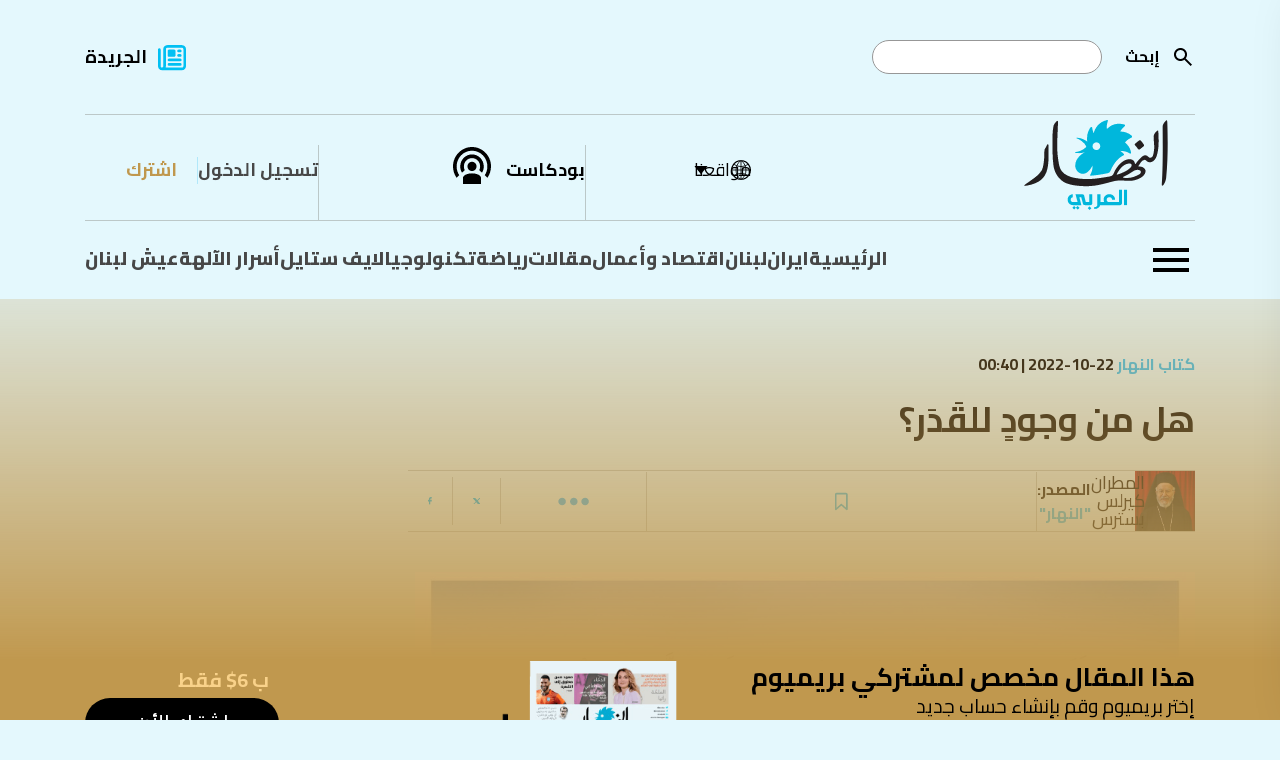

--- FILE ---
content_type: text/html; charset=utf-8
request_url: https://www.annahar.com/arabic/authors/21102022043504377
body_size: 17397
content:

<!DOCTYPE html>
<html lang="ar">
<head>
    


<!-- Use preconnect for external domains -->
<link rel="preconnect" href="https://www.googletagmanager.com">
<link rel="preconnect" href="https://www.google-analytics.com">
<link rel="preconnect" href="https://connect.facebook.net">
<link rel="preconnect" href="https://cdn.onesignal.com">
<link rel="preconnect" href="https://cdnjs.cloudflare.com">
<link rel="preconnect" href="https://securepubads.g.doubleclick.net">
<!-- Preconnect -->
<link rel="preconnect" href="https://fonts.googleapis.com">
<link rel="preconnect" href="https://fonts.gstatic.com" crossorigin>

<!-- Preload actual font files (most critical weights only) -->
<link rel="preload" href="https://fonts.gstatic.com/s/cairo/v30/SLXVc1nY6HkvangtZmpQdkhzfH5lkSscQyyS4J0.woff2" as="font" type="font/woff2" crossorigin>
<link rel="preload" href="https://fonts.gstatic.com/s/cairo/v30/SLXVc1nY6HkvangtZmpQdkhzfH5lkSscSCyS4J0.woff2" as="font" type="font/woff2" crossorigin>
<link rel="preload" href="https://fonts.gstatic.com/s/cairo/v30/SLXVc1nY6HkvangtZmpQdkhzfH5lkSscRiyS.woff2" as="font" type="font/woff2" crossorigin>

<link href="https://fonts.googleapis.com/css2?family=Cairo:wght@200..1000&display=swap" rel="stylesheet" />


<title>هل من وجودٍ للقَدَر؟ | النهار</title>
<meta property="og:site_name" content="annahar.com" />
<meta property="fb:app_id" content="1906017869545782" />
<meta property="fb:admins" content="" />
<meta property="fb:pages" content="" />
<meta property="og:type" content="article" />
<meta property="og:title" content="هل من وجودٍ للقَدَر؟" />
<meta property="og:description" content="تابع آخر الأخبار والتحليلات الشاملة والموثوقة في الشرق الأوسط مع جريدة النهار. اطّلع على آخر الأحداث السياسية والاقتصادية والثقافية والرياضية وغيرها. تابع مقالات كتّابنا المميزين واستمتع بتجربة قراءة فريدة ومتميزة." />
<meta property="og:image" content="https://www.annahar.com/Assets/ContentPhotos/Photos/226497Image1.jpg?width=1416&height=805&mode=crop&scale=both" />
<meta property="og:url" content="https://www.annahar.com/arabic/authors/21102022043504377" />
<meta name="title" content="هل من وجودٍ للقَدَر؟" />
<meta name="keywords" content="جريدة النهار,أخبار,تحليلات,الشرق, الأوسط,سياسة,اقتصاد,ثقافة,رياضة,مقالات,كتاب,تحقيقات,تقاريرأحداث,مجتمع,تكنولوجيا,علوم,صحة,فن,ترفيه" />
<meta name="description" content="تابع آخر الأخبار والتحليلات الشاملة والموثوقة في الشرق الأوسط مع جريدة النهار. اطّلع على آخر الأحداث السياسية والاقتصادية والثقافية والرياضية وغيرها. تابع مقالات كتّابنا المميزين واستمتع بتجربة قراءة فريدة ومتميزة." />
<meta name="twitter:card" content="summary_large_image">
<meta name="twitter:site" content="https://www.annahar.com/arabic/authors/21102022043504377" />
<meta name="twitter:title" content="هل من وجودٍ للقَدَر؟" />
<meta name="twitter:text:title" content="هل من وجودٍ للقَدَر؟" />
<meta name="twitter:description" content="تابع آخر الأخبار والتحليلات الشاملة والموثوقة في الشرق الأوسط مع جريدة النهار. اطّلع على آخر الأحداث السياسية والاقتصادية والثقافية والرياضية وغيرها. تابع مقالات كتّابنا المميزين واستمتع بتجربة قراءة فريدة ومتميزة." />
<meta name="twitter:image" content="https://www.annahar.com/Assets/ContentPhotos/Photos/226497Image1.jpg?width=1416&height=805&mode=crop&scale=both" />
<meta name="og:image:url" content="https://www.annahar.com/Assets/ContentPhotos/Photos/226497Image1.jpg?width=1416&height=805&mode=crop&scale=both" />
<meta name="og:image:secure_url" content="https://www.annahar.com/Assets/ContentPhotos/Photos/226497Image1.jpg?width=1416&height=805&mode=crop&scale=both" />
<meta name="og:image:width" content="1200" />
<meta name="og:image:height" content="630" />
<meta name="generator" content="SKWID" />
<link rel="canonical" href="https://www.annahar.com/arabic/authors/21102022043504377" />
<link rel="image_src" href="https://www.annahar.com/Assets/ContentPhotos/Photos/226497Image1.jpg?width=1416&height=805&mode=crop&scale=both" />
<link rel="apple-touch-icon" href="/images/mobileicon.png" />
<link rel="apple-touch-icon" sizes="57x57" href="/images/favicon/apple-icon-57x57.png">
<link rel="apple-touch-icon" sizes="60x60" href="/images/favicon/apple-icon-60x60.png">
<link rel="apple-touch-icon" sizes="72x72" href="/images/favicon/apple-icon-72x72.png">
<link rel="apple-touch-icon" sizes="76x76" href="/images/favicon/apple-icon-76x76.png">
<link rel="apple-touch-icon" sizes="114x114" href="/images/favicon/apple-icon-114x114.png">
<link rel="apple-touch-icon" sizes="120x120" href="/images/favicon/apple-icon-120x120.png">
<link rel="apple-touch-icon" sizes="144x144" href="/images/favicon/apple-icon-144x144.png">
<link rel="apple-touch-icon" sizes="152x152" href="/images/favicon/apple-icon-152x152.png">
<link rel="apple-touch-icon" sizes="180x180" href="/images/favicon/apple-icon-180x180.png">
<link rel="icon" type="image/png" sizes="192x192" href="/images/favicon.png">
<link rel="icon" type="image/png" sizes="32x32" href="/images/favicon.png">
<link rel="icon" type="image/png" sizes="96x96" href="/images/favicon.png">
<link rel="icon" type="image/png" sizes="16x16" href="/images/favicon.ico">
<link rel="manifest" href="/images/favicon/manifest.json">

<meta http-equiv="Content-Type" content="text/html; charset=utf-8" />
<meta http-equiv="content-language" content="ar" />
<meta http-equiv="X-UA-Compatible" content="IE=edge" />
<meta name="msapplication-TileColor" content="#ffffff">
<meta name="msapplication-TileImage" content="/ms-icon-144x144.png">
<meta name="theme-color" content="#ffffff">
<meta name="HandheldFriendly" content="True" />
<meta name="MobileOptimized" content="1100" />
<meta name="viewport" content="user-scalable=no, width=device-width, initial-scale=1.0, maximum-scale=5.0" />
<meta charset="utf-8" />
<meta name="p:domain_verify" content="379dc7bedbec6fd89171f1a1151e8623" />

<meta itemprop="datePublished" content="2022-10-21T21:40:00Z" />
<meta itemprop="publisher" content="annahar.com" />
<meta itemprop="keywords" content="جريدة النهار,أخبار,تحليلات,الشرق, الأوسط,سياسة,اقتصاد,ثقافة,رياضة,مقالات,كتاب,تحقيقات,تقاريرأحداث,مجتمع,تكنولوجيا,علوم,صحة,فن,ترفيه" />
<meta itemprop="description" content="تابع آخر الأخبار والتحليلات الشاملة والموثوقة في الشرق الأوسط مع جريدة النهار. اطّلع على آخر الأحداث السياسية والاقتصادية والثقافية والرياضية وغيرها. تابع مقالات كتّابنا المميزين واستمتع بتجربة قراءة فريدة ومتميزة." />



<script type="text/javascript" src="/bundles/jquery.js"></script>
<script type="text/javascript" src="/bundles/SkwidScripts.js"></script>
<script type="text/javascript" src="/bundles/site.js"></script>

            <link rel="stylesheet" type="text/css" href="/bundles/pages.css?v=18012026" />

<script id="gpt" async src="https://securepubads.g.doubleclick.net/tag/js/gpt.js" crossorigin="anonymous"></script>

    <!-- Google Tag Manager -->
<script>
    (function (w, d, s, l, i) {
        w[l] = w[l] || []; w[l].push({
            'gtm.start':
                new Date().getTime(), event: 'gtm.js'
        }); var f = d.getElementsByTagName(s)[0],
            j = d.createElement(s), dl = l != 'dataLayer' ? '&l=' + l : ''; j.async = true; j.src =
                'https://www.googletagmanager.com/gtm.js?id=' + i + dl; f.parentNode.insertBefore(j, f);
    })(window, document, 'script', 'dataLayer', 'GTM-NXLJ55G');</script>

    
<!-- Google Tag Manager -->
<script>(function(w,d,s,l,i){w[l]=w[l]||[];w[l].push({'gtm.start':
new Date().getTime(),event:'gtm.js'});var f=d.getElementsByTagName(s)[0],
j=d.createElement(s),dl=l!='dataLayer'?'&l='+l:'';j.async=true;j.src=
'https://www.googletagmanager.com/gtm.js?id='+i+dl;f.parentNode.insertBefore(j,f);
})(window,document,'script','dataLayer','GTM-WD4KQ2G4');</script>
<!-- End Google Tag Manager -->



<!-- Only load IE scripts if needed -->
<script>
    if (navigator.userAgent.indexOf('MSIE') !== -1 || navigator.appVersion.indexOf('Trident/') > -1) {
        document.write('<script src="https://oss.maxcdn.com/html5shiv/3.7.2/html5shiv.min.js"><\/script>');
        document.write('<script src="https://oss.maxcdn.com/respond/1.4.2/respond.min.js"><\/script>');
    }
</script>


    

<!-- Google tag (gtag.js) -->
<script async src="https://www.googletagmanager.com/gtag/js?id=G-LDFKNZC24T"></script>
<script>
    window.dataLayer = window.dataLayer || [];
    function gtag(){dataLayer.push(arguments);}
    gtag('js', new Date());

    gtag('config', 'G-LDFKNZC24T');
</script>

<!-- Meta Pixel Code -->
<script>
    !function (f, b, e, v, n, t, s) {
        if (f.fbq) return; n = f.fbq = function () {
            n.callMethod ?
            n.callMethod.apply(n, arguments) : n.queue.push(arguments)
        };
        if (!f._fbq) f._fbq = n; n.push = n; n.loaded = !0; n.version = '2.0';
        n.queue = []; t = b.createElement(e); t.async = !0;
        t.src = v; s = b.getElementsByTagName(e)[0];
        s.parentNode.insertBefore(t, s)
    }(window, document, 'script',
        'https://connect.facebook.net/en_US/fbevents.js');
    fbq('init', '548052340221337');
    fbq('track', 'PageView');
</script>
<noscript>
    <img height="1" width="1"
         src="https://www.facebook.com/tr?id=548052340221337&ev=PageView
&noscript=1" />
</noscript>
<!-- End Meta Pixel Code -->

<script async src="https://pagead2.googlesyndication.com/pagead/js/adsbygoogle.js?client=ca-pub-4543798544146904"  crossorigin="anonymous"></script>



    
<script>window.dataLayer = window.dataLayer || []; function gtag() { dataLayer.push(arguments); } gtag('js', new Date()); gtag('config', 'G-LDFKNZC24T');</script>

<script>
    var signal = {

        "User": {
            "UserId": "51881914-b91e-4e16-8a1e-d65b7eaeae85", //UUID
            "isLoggedIn": false, //Boolean showing if user is logged in or not
            "Gender": null, //The state of being male or female
            "isSubscribed": "No", //Yes or No showing if user is premium or not
            "Age": null, //Fixed Age
            "Country": null, //Country of the user. Must be ISO Alpha-2 code. e.g, 'AE' | 'SA' | 'KW'
            "EmailHash": null, //Hashed email address value of the logged in user.
        },
        "Content": {
            "Topic": "مقالات",  //Category of the page
            "sTopic": ["كتاب النهار"], //Sub category of the page "&#x643;&#x62A;&#x627;&#x628; &#x627;&#x644;&#x646;&#x647;&#x627;&#x631;"

            "Keywords": null, //Keywords for the page

            "ArticleId": "27089", //CMS ID of the article
            "ArticleTitle": "هل من وجودٍ للقَدَر؟", //Title of the page (article page)
            "ArticleAuthorName": "المطران كيرلس بسترس", //Name of the author/s
            "ArticlePublishDate": "10/22/2022 12:40:00 AM",  //Publish date/time of article. Must be in the ISO string format e.g. 2020-01-05T21:00:00.000Z

            "ContentType": "page", //Type of the Media hosted on the page
            "SearchTerm": null, //Search term typed by user
            "Platform": "web", //Platform type
            "TVProgram": null, //TV program name
            "isVideo": false, //Boolean showing if page has a video or not
            "Lang": "ar" // Language of the content
        },
        "Page": {
            "ChannelLevel1": "Articles", //Name of the Page type (Homepage | Section | Article | Search | SponsoredPage)
            "ChannelLevel2": "Authors", //Name of the 2nd Level Category (Lebanon | Most_Read | Arab_World | Fitness)
            "ChannelLevel3": null, //Name of the 3rd Level Category (Politics | Society_Regions)
        }
    }
</script>


        <!-- NewsArticle Structured Data -->
        <script type="application/ld+json">
            {
                "@context": "https://schema.org",
                "@type": "NewsArticle",
                "headline": "هل من وجودٍ للقَدَر؟",
                "description": "",
                "image": "https://www.annahar.com/Assets/ContentPhotos/Photos/226497Image1.jpg?width=1416&height=805&mode=crop&scale=both",
                "datePublished": "2022-10-21T21:40:00Z",
                "dateModified": "2022-10-21T19:35:00Z",
                "author": {
                    "@type": "Person",
                    "name": "المطران كيرلس بسترس"
                },
                "publisher": {
                    "@type": "Organization",
                    "name": "Annahar Newsletter",
                    "logo": {
                        "@type": "ImageObject",
                        "url": "https://www.annahar.com/images/logo2.svg?v=1"
                    }
                },
                "mainEntityOfPage": "https://www.annahar.com/arabic/authors/21102022043504377"
            }
        </script>


<script type='text/javascript'>
    (function () {
        /** CONFIGURATION START **/
        var _sf_async_config = window._sf_async_config = (window._sf_async_config || {});
        _sf_async_config.uid = 55611;  // UID IS SAME FOR ALL SITES ON YOUR ACCOUNT
        _sf_async_config.domain = 'annahar.com'; // DON'T INCLUDE HTTP(S) OR WWW
        _sf_async_config.useCanonical = true;
        _sf_async_config.useCanonicalDomain = true;
        _sf_async_config.flickerControl = false;
        _sf_async_config.sections = 'Articles'; //SET PAGE-LEVEL SECTION(S)
        _sf_async_config.authors = 'المطران كيرلس بسترس'; //SET PAGE-LEVEL AUTHOR(S)
        /** CONFIGURATION END **/
        function loadChartbeat() {
            var e = document.createElement('script');
            var n = document.getElementsByTagName('script')[0];
            e.type = 'text/javascript';
            e.async = true;
            e.src = '//static.chartbeat.com/js/chartbeat.js';
            n.parentNode.insertBefore(e, n);
        }
        loadChartbeat();
    })();
</script>
<script async src="//static.chartbeat.com/js/chartbeat_mab.js"></script>



<!-- Chartbeat Conversion -->
<script type="text/javascript">
    (function (w, d, s, c, u) {
        var qf = function (e, a) { (w[c].q = w[c].q || []).push([e, a]); }; w[c] = w[c] || qf;
        var st = d.createElement(s);
        var fs = d.getElementsByTagName(s)[0];
        st.async = 1; st.src = u; fs.parentNode.insertBefore(st, fs);
    })(window, document, 'script', 'chartbeat', 'https://static.chartbeat.com/js/subscriptions.js');
</script>
<!-- End Chartbeat Conversion -->




</head>
<body data-show-registration-popup="true">

    <div b-tdv3gcekg3 class="shareImage" style="display:none;">
        <img b-tdv3gcekg3 src="https://www.annahar.com/images/default/default.jpg?v=09102024" alt='' title='' class="img-fluid">
    </div>
    <div b-tdv3gcekg3 id="fb-root"></div>
    <script async defer crossorigin="anonymous" src="https://connect.facebook.net/en_US/sdk.js#xfbml=1&version=v10.0&appId=1906017869545782&autoLogAppEvents=1" nonce="8XmoYZgr"></script>
    <!-- Google Tag Manager (noscript) -->
    <noscript b-tdv3gcekg3>
        <iframe b-tdv3gcekg3 src="https://www.googletagmanager.com/ns.html?id=GTM-NXLJ55G"
                height="0" width="0" style="display:none;visibility:hidden"></iframe>
    </noscript>
    <!-- End Google Tag Manager (noscript) -->
    <!-- Google Tag Manager (noscript) -->
    <noscript b-tdv3gcekg3>
        <iframe b-tdv3gcekg3 src="https://www.googletagmanager.com/ns.html?id=GTM-WD4KQ2G4"
                height="0" width="0" style="display:none;visibility:hidden"></iframe>
    </noscript>
    <!-- End Google Tag Manager (noscript) -->
    <input name="__RequestVerificationToken" type="hidden" value="CfDJ8KprhH4XsyNCnYj8Q6si9veGS3HmWri6YJ3Hk9Ms9b9vIHePwoze3QwgqAAnGNGY0KVN4xQv6M_piBdIyVdRERnr4gWFj3NFnUaBLGh6T-jKveLXlq3MwVjfMhUmYtnVviD3y04GPrqsheiW8YYppno" />
        <input type="hidden" id="hfCMSPageId" value="27089" />
    <input type="hidden" id="hfCMSLangID" value="1" />

            <h1 class="hidden">&#x647;&#x644; &#x645;&#x646; &#x648;&#x62C;&#x648;&#x62F;&#x64D; &#x644;&#x644;&#x642;&#x64E;&#x62F;&#x64E;&#x631;&#x61F;</h1>


            <div id="Leaderboard" style="min-height: 90px; margin-top:10px;display:none;"></div>

    

        <header data-loadtime="0.0059914">
            <div class="container">
                <div class="topHeader">
                    <div class="searchContainer">

                        <form id="searchForm" action="/search-results">
                                    <a class="searchBtn" id="searchButton" onclick="" href="javascript:;" style="background-image: url('/images/search.svg');
                                                                                                                                                       background-repeat: no-repeat;background-size: contain;position: absolute;right: 0;
                                                                                                                                                       height: 24px;width: 24px;top: 50%;transform: translateY(-50%);"></a>

                            <label for="search">&#x625;&#x628;&#x62D;&#x62B;</label>
                            <input type="text" name="keyword" id="search" />
                        </form>
                    </div>
                            <div class="newsPaper">
                                <a href="/common/&#x62C;&#x631;&#x64A;&#x62F;&#x629;-&#x627;&#x644;&#x646;&#x647;&#x627;&#x631;">&#x627;&#x644;&#x62C;&#x631;&#x64A;&#x62F;&#x629;</a>
                            </div>


                </div>
                <div class="middleHeader">
                    <div class="start">
                        <div class="logoContainer">
                            <a href="/">
                                <img src="/images/annaharar-logo.svg?v=1" alt="Logo" style="max-width:198px; max-height:90px;" />
                            </a>
                        </div>
                    </div>
                    <div class="end">
                        <div class="region">
                            <div class="regionDropdown">
                                <a href="javascript:;" class="regionDropdownBtn">&#x645;&#x648;&#x627;&#x642;&#x639;&#x646;&#x627;</a>

                                <div class="countryDropdown" style="display: none;">
                                    <ul>
                                        <li>
                                            <a href="javascript:;" data-region="Lebanon" class="updateSession  ">
                                                لبنان
                                            </a>
                                        </li>
                                        <li>
                                            <a href="javascript:;" data-region="Arabi" class="updateSession active ">
                                                عربي
                                            </a>
                                        </li>
                                                <li>
                                                    <a href="https://en.annahar.com/en/home" data-region="English" class=" ">
                                                        English
                                                    </a>
                                                </li>
                                                <li>
                                                    <a href="https://fr.annahar.com/fr/home" data-region="French" class=" ">
                                                        French
                                                    </a>
                                                </li>

                                    </ul>
                                </div>
                            </div>
                        </div>
                                <div class="podcast"><a href="/programs">&#x628;&#x648;&#x62F;&#x643;&#x627;&#x633;&#x62A;</a></div>

                                    <div class="loginRegister">
                                        <div class="login">
                                            <a href="/members-area/subscribe?returnUrl=/arabic/authors/21102022043504377">
                                                 &#x62A;&#x633;&#x62C;&#x64A;&#x644; &#x627;&#x644;&#x62F;&#x62E;&#x648;&#x644;
                                            </a>
                                        </div>
                                        <div class="register">
                                            <a href="/members-area/register?returnUrl=/arabic/authors/21102022043504377">
                                                &#x627;&#x634;&#x62A;&#x631;&#x643;
                                            </a>
                                        </div>
                                    </div>



                    </div>
                </div>
                        <div class="bottomHeader">
                                    <div class="burgerMenu">
                                        <a href="javascript:;">
                                            <img src="/images/burgerMenu.svg" alt="Menu" />
                                        </a>
                                    </div>
                            <div class="menu">
                                <ul>
                                                <li class=""><a class="" href="/">&#x627;&#x644;&#x631;&#x626;&#x64A;&#x633;&#x64A;&#x629;</a></li>
                                                <li class=""><a class="" href="/international/iran">&#x627;&#x64A;&#x631;&#x627;&#x646;</a></li>
                                                <li class="hasSubmenu  hasSubmenu">
                                                    <a class="" href="/lebanon">&#x644;&#x628;&#x646;&#x627;&#x646;</a>
                                                    <div class="ddSecondLevel row">
                                                        <ul class="col-lg-4">
                                                                    <li>
                                                                        <a class="" href="/lebanon/politics">&#x633;&#x64A;&#x627;&#x633;&#x629;</a>
                                                                    </li>
                                                                    <li>
                                                                        <a class="" href="/lebanon/society">&#x645;&#x62C;&#x62A;&#x645;&#x639;</a>
                                                                    </li>
                                                                    <li>
                                                                        <a class="" href="/lebanon/whispers">&#x623;&#x633;&#x631;&#x627;&#x631;&#xA0;&#x627;&#x644;&#x622;&#x644;&#x647;&#x629;</a>
                                                                    </li>
                                                        </ul>
                                                                <div class="listingItemDIV col-lg-4">
                                                                    <div class="listingItem">

                                                                        <div class="listingImage">
                                                                            <a href="https://www.annahar.com/articles/annahar-writers/270611/&#x642;&#x64A;&#x627;&#x62F;&#x64A;-&#x641;&#x64A;-&#x62D;&#x632;&#x628;-&#x627;&#x644;&#x644;&#x647;-&#x62A;&#x644;&#x642;&#x64A;&#x646;&#x627;-&#x631;&#x633;&#x627;&#x626;&#x644;-&#x623;&#x645;&#x64A;&#x631;&#x643;&#x64A;&#x629;-&#x644;&#x62D;&#x648;&#x627;&#x631;-&#x645;&#x628;&#x627;&#x634;&#x631;">
                                                                                <img src="https://www.annahar.com/Assets/ContentPhotos/Photos/AFP__20260115__92UG6EN__v4__MidRes__TopshotLebanonIsraelConflictWarning_102446_large.webp" alt="News" />
                                                                            </a>
                                                                        </div>
                                                                        <div class="listingInfos">
                                                                            <div class="listingDate">
                                                                                <span class="type">
                                                                                    <a class="type" href="/lebanon/politics">
                                                                                        &#x633;&#x64A;&#x627;&#x633;&#x629;
                                                                                    </a>
                                                                                </span>
                                                                                18-01-2026 | 10:25
                                                                            </div>
                                                                            <div class="listingTitle" data-mh="sameheight">
                                                                                <a href="https://www.annahar.com/articles/annahar-writers/270611/&#x642;&#x64A;&#x627;&#x62F;&#x64A;-&#x641;&#x64A;-&#x62D;&#x632;&#x628;-&#x627;&#x644;&#x644;&#x647;-&#x62A;&#x644;&#x642;&#x64A;&#x646;&#x627;-&#x631;&#x633;&#x627;&#x626;&#x644;-&#x623;&#x645;&#x64A;&#x631;&#x643;&#x64A;&#x629;-&#x644;&#x62D;&#x648;&#x627;&#x631;-&#x645;&#x628;&#x627;&#x634;&#x631;">
                                                                                    &#x642;&#x64A;&#x627;&#x62F;&#x64A; &#x641;&#x64A; &quot;&#x62D;&#x632;&#x628; &#x627;&#x644;&#x644;&#x647;&quot;: &#x62A;&#x644;&#x642;&#x64A;&#x646;&#x627; &#x631;&#x633;&#x627;&#x626;&#x644; &#x623;&#x645;&#x64A;&#x631;&#x643;&#x64A;&#x629; &#x644;&#x62D;&#x648;&#x627;&#x631; &#x645;&#x628;&#x627;&#x634;&#x631;
                                                                                </a>
                                                                            </div>
                                                                        </div>


                                                                    </div>
                                                                </div>
                                                                <div class="listingItemDIV col-lg-4">
                                                                    <div class="listingItem">

                                                                        <div class="listingImage">
                                                                            <a href="https://www.annahar.com/articles/270608/&#x627;&#x644;&#x62C;&#x64A;&#x634;-&#x627;&#x644;&#x625;&#x633;&#x631;&#x627;&#x626;&#x64A;&#x644;&#x64A;-&#x642;&#x648;&#x627;&#x62A;-&#x627;&#x644;&#x648;&#x62D;&#x62F;&#x629;-&#x645;&#x62A;&#x639;&#x62F;&#x62F;&#x629;-&#x627;&#x644;&#x623;&#x628;&#x639;&#x627;&#x62F;-&#x623;&#x646;&#x647;&#x62A;-&#x645;&#x647;&#x645;&#x62A;&#x647;&#x627;-&#x641;&#x64A;-&#x62C;&#x646;&#x648;&#x628;-&#x644;&#x628;&#x646;&#x627;&#x646;-&#x628;&#x639;&#x62F;-&#x634;&#x647;&#x631;&#x64A;&#x646;-&#x645;&#x646;-&#x639;&#x645;&#x644;&#x647;&#x627;-&#x647;&#x646;&#x627;&#x643;">
                                                                                <img src="https://www.annahar.com/Assets/ContentPhotos/Photos/image20260118T102315.715_102320_large.webp" alt="News" />
                                                                            </a>
                                                                        </div>
                                                                        <div class="listingInfos">
                                                                            <div class="listingDate">
                                                                                <span class="type">
                                                                                    <a class="type" href="/lebanon/politics">
                                                                                        &#x633;&#x64A;&#x627;&#x633;&#x629;
                                                                                    </a>
                                                                                </span>
                                                                                18-01-2026 | 10:16
                                                                            </div>
                                                                            <div class="listingTitle" data-mh="sameheight">
                                                                                <a href="https://www.annahar.com/articles/270608/&#x627;&#x644;&#x62C;&#x64A;&#x634;-&#x627;&#x644;&#x625;&#x633;&#x631;&#x627;&#x626;&#x64A;&#x644;&#x64A;-&#x642;&#x648;&#x627;&#x62A;-&#x627;&#x644;&#x648;&#x62D;&#x62F;&#x629;-&#x645;&#x62A;&#x639;&#x62F;&#x62F;&#x629;-&#x627;&#x644;&#x623;&#x628;&#x639;&#x627;&#x62F;-&#x623;&#x646;&#x647;&#x62A;-&#x645;&#x647;&#x645;&#x62A;&#x647;&#x627;-&#x641;&#x64A;-&#x62C;&#x646;&#x648;&#x628;-&#x644;&#x628;&#x646;&#x627;&#x646;-&#x628;&#x639;&#x62F;-&#x634;&#x647;&#x631;&#x64A;&#x646;-&#x645;&#x646;-&#x639;&#x645;&#x644;&#x647;&#x627;-&#x647;&#x646;&#x627;&#x643;">
                                                                                    &#x627;&#x644;&#x62C;&#x64A;&#x634; &#x627;&#x644;&#x625;&#x633;&#x631;&#x627;&#x626;&#x64A;&#x644;&#x64A;: &#x642;&#x648;&#x627;&#x62A; &#x627;&#x644;&#x648;&#x62D;&#x62F;&#x629; &quot;&#x645;&#x62A;&#x639;&#x62F;&#x62F;&#x629; &#x627;&#x644;&#x623;&#x628;&#x639;&#x627;&#x62F;&quot; &#x627;&#x644;&#x62A;&#x627;&#x628;&#x639;&#x629; &#x644;&#x644;&#x641;&#x631;&#x642;&#x629; 91 &#x623;&#x646;&#x647;&#x62A; &#x645;&#x647;&#x645;&#x62A;&#x647;&#x627; &#x641;&#x64A; &#x62C;&#x646;&#x648;&#x628; &#x644;&#x628;&#x646;&#x627;&#x646; &#x644;&#x645;&#x646;&#x639; &#x62A;&#x645;&#x648;&#x636;&#x639; &#x62D;&#x632;&#x628; &#x627;&#x644;&#x644;&#x647;
                                                                                </a>
                                                                            </div>
                                                                        </div>


                                                                    </div>
                                                                </div>

                                                    </div>
                                                </li>
                                                <li class=""><a class="" href="/economy">&#x627;&#x642;&#x62A;&#x635;&#x627;&#x62F; &#x648;&#x623;&#x639;&#x645;&#x627;&#x644;</a></li>
                                                <li class="hasSubmenu  hasSubmenu">
                                                    <a class="" href="/articles">&#x645;&#x642;&#x627;&#x644;&#x627;&#x62A;</a>
                                                    <div class="ddSecondLevel row">
                                                        <ul class="col-lg-4">
                                                                    <li>
                                                                        <a class="" href="/articles/annahar-writers">&#x643;&#x62A;&#x627;&#x628; &#x627;&#x644;&#x646;&#x647;&#x627;&#x631;</a>
                                                                    </li>
                                                                    <li>
                                                                        <a class="" href="/articles/opinion">&#x622;&#x631;&#x627;&#x621;</a>
                                                                    </li>
                                                                    <li>
                                                                        <a class="" href="/articles/voices">&#x645;&#x646;&#x628;&#x631;</a>
                                                                    </li>
                                                                    <li>
                                                                        <a class="" href="/special-issue/&#x645;&#x642;&#x627;&#x644;&#x627;&#x62A;-&#x62C;&#x628;&#x631;&#x627;&#x646;">&#x645;&#x642;&#x627;&#x644;&#x627;&#x62A; &#x62C;&#x628;&#x631;&#x627;&#x646;</a>
                                                                    </li>
                                                        </ul>
                                                                <div class="listingItemDIV col-lg-4">
                                                                    <div class="listingItem">

                                                                        <div class="listingImage">
                                                                            <a href="https://www.annahar.com/articles/annahar-writers/270604/&#x647;&#x644;-&#x62A;&#x644;&#x62A;&#x642;&#x637;-&#x625;&#x64A;&#x631;&#x627;&#x646;-&#x641;&#x639;&#x644;&#x627;-&#x627;&#x644;&#x641;&#x631;&#x635;&#x629;-&#x627;&#x644;&#x623;&#x62E;&#x64A;&#x631;&#x629;">
                                                                                <img src="https://www.annahar.com/Assets/ContentPhotos/Photos/AFP__20260116__92YG3ZQ__v2__MidRes__GermanyIranUsPoliticsDemo_082930_large.webp" alt="News" />
                                                                            </a>
                                                                        </div>
                                                                        <div class="listingInfos">
                                                                            <div class="listingDate">
                                                                                <span class="type">
                                                                                    <a class="type" href="/articles/annahar-writers">
                                                                                        &#x643;&#x62A;&#x627;&#x628; &#x627;&#x644;&#x646;&#x647;&#x627;&#x631;
                                                                                    </a>
                                                                                </span>
                                                                                18-01-2026 | 08:31
                                                                            </div>
                                                                            <div class="listingTitle" data-mh="sameheight">
                                                                                <a href="https://www.annahar.com/articles/annahar-writers/270604/&#x647;&#x644;-&#x62A;&#x644;&#x62A;&#x642;&#x637;-&#x625;&#x64A;&#x631;&#x627;&#x646;-&#x641;&#x639;&#x644;&#x627;-&#x627;&#x644;&#x641;&#x631;&#x635;&#x629;-&#x627;&#x644;&#x623;&#x62E;&#x64A;&#x631;&#x629;">
                                                                                    &#x647;&#x644; &#x62A;&#x644;&#x62A;&#x642;&#x637; &#x625;&#x64A;&#x631;&#x627;&#x646; &#x641;&#x639;&#x644;&#x627;&#x64B; &quot;&#x627;&#x644;&#x641;&#x631;&#x635;&#x629;&quot; &#x627;&#x644;&#x623;&#x62E;&#x64A;&#x631;&#x629;&#x61F;
                                                                                </a>
                                                                            </div>
                                                                        </div>


                                                                    </div>
                                                                </div>
                                                                <div class="listingItemDIV col-lg-4">
                                                                    <div class="listingItem">

                                                                        <div class="listingImage">
                                                                            <a href="https://www.annahar.com/articles/annahar-writers/270537/&#x63A;&#x631;&#x64A;&#x646;&#x644;&#x627;&#x646;&#x62F;-&#x623;&#x648;&#x631;&#x648;&#x628;&#x627;-&#x62E;&#x633;&#x631;&#x62A;-&#x631;&#x648;&#x633;&#x64A;&#x627;-&#x648;&#x644;&#x645;-&#x62A;&#x631;&#x628;&#x62D;-&#x623;&#x645;&#x64A;&#x631;&#x643;&#x627;">
                                                                                <img src="https://www.annahar.com/Assets/ContentPhotos/Photos/AFP__20260116__92ZL7X9__v1__MidRes__UsPresidentDonaldTrumpAttendsTheSouthernBoulevar_200334_large.webp" alt="News" />
                                                                            </a>
                                                                        </div>
                                                                        <div class="listingInfos">
                                                                            <div class="listingDate">
                                                                                <span class="type">
                                                                                    <a class="type" href="/articles/annahar-writers">
                                                                                        &#x643;&#x62A;&#x627;&#x628; &#x627;&#x644;&#x646;&#x647;&#x627;&#x631;
                                                                                    </a>
                                                                                </span>
                                                                                18-01-2026 | 06:12
                                                                            </div>
                                                                            <div class="listingTitle" data-mh="sameheight">
                                                                                <a href="https://www.annahar.com/articles/annahar-writers/270537/&#x63A;&#x631;&#x64A;&#x646;&#x644;&#x627;&#x646;&#x62F;-&#x623;&#x648;&#x631;&#x648;&#x628;&#x627;-&#x62E;&#x633;&#x631;&#x62A;-&#x631;&#x648;&#x633;&#x64A;&#x627;-&#x648;&#x644;&#x645;-&#x62A;&#x631;&#x628;&#x62D;-&#x623;&#x645;&#x64A;&#x631;&#x643;&#x627;">
                                                                                    &#x63A;&#x631;&#x64A;&#x646;&#x644;&#x627;&#x646;&#x62F;... &#x623;&#x648;&#x631;&#x648;&#x628;&#x627; &#x62E;&#x633;&#x631;&#x62A; &#x631;&#x648;&#x633;&#x64A;&#x627; &#x648;&#x644;&#x645; &#x62A;&#x631;&#x628;&#x62D; &#x623;&#x645;&#x64A;&#x631;&#x643;&#x627;
                                                                                </a>
                                                                            </div>
                                                                        </div>


                                                                    </div>
                                                                </div>

                                                    </div>
                                                </li>
                                                <li class="hasSubmenu  hasSubmenu">
                                                    <a class="" href="/sports">&#x631;&#x64A;&#x627;&#x636;&#x629;</a>
                                                    <div class="ddSecondLevel row">
                                                        <ul class="col-lg-4">
                                                                    <li>
                                                                        <a class="" href="/sports/football">&#x643;&#x631;&#x629; &#x642;&#x62F;&#x645;</a>
                                                                    </li>
                                                                    <li>
                                                                        <a class="" href="/sports/basketball">&#x643;&#x631;&#x629; &#x633;&#x644;&#x629;</a>
                                                                    </li>
                                                                    <li>
                                                                        <a class="" href="/sports/tennis">&#x643;&#x631;&#x629; &#x645;&#x636;&#x631;&#x628;</a>
                                                                    </li>
                                                                    <li>
                                                                        <a class="" href="/sports/motor-sport">&#x631;&#x64A;&#x627;&#x636;&#x629; &#x645;&#x64A;&#x643;&#x627;&#x646;&#x64A;&#x643;&#x64A;&#x629;</a>
                                                                    </li>
                                                                    <li>
                                                                        <a class="" href="/sports/martial-arts">&#x623;&#x644;&#x639;&#x627;&#x628; &#x642;&#x62A;&#x627;&#x644;&#x64A;&#x629;</a>
                                                                    </li>
                                                                    <li>
                                                                        <a class="" href="/sports/golf">&#x627;&#x644;&#x63A;&#x648;&#x644;&#x641;</a>
                                                                    </li>
                                                                    <li>
                                                                        <a class="" href="/sports/other-sports">&#x631;&#x64A;&#x627;&#x636;&#x627;&#x62A;&#xA0;&#x623;&#x62E;&#x631;&#x649;</a>
                                                                    </li>
                                                        </ul>
                                                                <div class="listingItemDIV col-lg-4">
                                                                    <div class="listingItem">

                                                                        <div class="listingImage">
                                                                            <a href="https://www.annahar.com/sports/270626/&#x627;&#x644;&#x642;&#x646;&#x648;&#x627;&#x62A;-&#x627;&#x644;&#x645;&#x62C;&#x627;&#x646;&#x64A;&#x629;-&#x627;&#x644;&#x646;&#x627;&#x642;&#x644;&#x629;-&#x644;&#x646;&#x647;&#x627;&#x626;&#x64A;-&#x643;&#x623;&#x633;-&#x623;&#x645;&#x645;-&#x623;&#x641;&#x631;&#x64A;&#x642;&#x64A;&#x627;-2025">
                                                                                <img src="https://www.annahar.com/Assets/ContentPhotos/Photos/AFP__20260117__93392DU__v1__MidRes__FblAfr2025MarTraining_123118_large.webp" alt="News" />
                                                                            </a>
                                                                        </div>
                                                                        <div class="listingInfos">
                                                                            <div class="listingDate">
                                                                                <span class="type">
                                                                                    <a class="type" href="/sports">
                                                                                        &#x631;&#x64A;&#x627;&#x636;&#x629;
                                                                                    </a>
                                                                                </span>
                                                                                18-01-2026 | 12:34
                                                                            </div>
                                                                            <div class="listingTitle" data-mh="sameheight">
                                                                                <a href="https://www.annahar.com/sports/270626/&#x627;&#x644;&#x642;&#x646;&#x648;&#x627;&#x62A;-&#x627;&#x644;&#x645;&#x62C;&#x627;&#x646;&#x64A;&#x629;-&#x627;&#x644;&#x646;&#x627;&#x642;&#x644;&#x629;-&#x644;&#x646;&#x647;&#x627;&#x626;&#x64A;-&#x643;&#x623;&#x633;-&#x623;&#x645;&#x645;-&#x623;&#x641;&#x631;&#x64A;&#x642;&#x64A;&#x627;-2025">
                                                                                    &#x627;&#x644;&#x642;&#x646;&#x648;&#x627;&#x62A; &#x627;&#x644;&#x645;&#x62C;&#x627;&#x646;&#x64A;&#x629; &#x627;&#x644;&#x646;&#x627;&#x642;&#x644;&#x629; &#x644;&#x646;&#x647;&#x627;&#x626;&#x64A; &#x643;&#x623;&#x633; &#x623;&#x645;&#x645; &#x623;&#x641;&#x631;&#x64A;&#x642;&#x64A;&#x627; 2025
                                                                                </a>
                                                                            </div>
                                                                        </div>


                                                                    </div>
                                                                </div>
                                                                <div class="listingItemDIV col-lg-4">
                                                                    <div class="listingItem">

                                                                        <div class="listingImage">
                                                                            <a href="https://www.annahar.com/sports/270578/&#x623;&#x648;&#x644;-&#x62A;&#x635;&#x631;&#x64A;&#x62D;-&#x644;&#x644;&#x645;&#x62F;&#x631;&#x628;-&#x62D;&#x633;&#x627;&#x645;-&#x62D;&#x633;&#x646;-&#x628;&#x639;&#x62F;-&#x633;&#x642;&#x648;&#x637;-&#x645;&#x635;&#x631;-&#x623;&#x645;&#x627;&#x645;-&#x646;&#x64A;&#x62C;&#x64A;&#x631;&#x64A;&#x627;-&#x641;&#x64A;-&#x643;&#x623;&#x633;-&#x623;&#x645;&#x645;-&#x623;&#x641;&#x631;&#x64A;&#x642;&#x64A;&#x627;">
                                                                                <img src="https://www.annahar.com/Assets/ContentPhotos/Photos/AFP__20260114__92PM8AR__v1__MidRes__FblAfr2025Match49SenEgy_230724_large.webp" alt="News" />
                                                                            </a>
                                                                        </div>
                                                                        <div class="listingInfos">
                                                                            <div class="listingDate">
                                                                                <span class="type">
                                                                                    <a class="type" href="/sports">
                                                                                        &#x631;&#x64A;&#x627;&#x636;&#x629;
                                                                                    </a>
                                                                                </span>
                                                                                17-01-2026 | 23:11
                                                                            </div>
                                                                            <div class="listingTitle" data-mh="sameheight">
                                                                                <a href="https://www.annahar.com/sports/270578/&#x623;&#x648;&#x644;-&#x62A;&#x635;&#x631;&#x64A;&#x62D;-&#x644;&#x644;&#x645;&#x62F;&#x631;&#x628;-&#x62D;&#x633;&#x627;&#x645;-&#x62D;&#x633;&#x646;-&#x628;&#x639;&#x62F;-&#x633;&#x642;&#x648;&#x637;-&#x645;&#x635;&#x631;-&#x623;&#x645;&#x627;&#x645;-&#x646;&#x64A;&#x62C;&#x64A;&#x631;&#x64A;&#x627;-&#x641;&#x64A;-&#x643;&#x623;&#x633;-&#x623;&#x645;&#x645;-&#x623;&#x641;&#x631;&#x64A;&#x642;&#x64A;&#x627;">
                                                                                    &#x623;&#x648;&#x644; &#x62A;&#x635;&#x631;&#x64A;&#x62D; &#x644;&#x644;&#x645;&#x62F;&#x631;&#x628; &#x62D;&#x633;&#x627;&#x645; &#x62D;&#x633;&#x646; &#x628;&#x639;&#x62F; &#x633;&#x642;&#x648;&#x637; &#x645;&#x635;&#x631; &#x623;&#x645;&#x627;&#x645; &#x646;&#x64A;&#x62C;&#x64A;&#x631;&#x64A;&#x627; &#x641;&#x64A; &#x643;&#x623;&#x633; &#x623;&#x645;&#x645; &#x623;&#x641;&#x631;&#x64A;&#x642;&#x64A;&#x627;
                                                                                </a>
                                                                            </div>
                                                                        </div>


                                                                    </div>
                                                                </div>

                                                    </div>
                                                </li>
                                                <li class=""><a class="" href="/technology">&#x62A;&#x643;&#x646;&#x648;&#x644;&#x648;&#x62C;&#x64A;&#x627;</a></li>
                                                <li class="hasSubmenu  hasSubmenu">
                                                    <a class="" href="/lifestyle">&#x644;&#x627;&#x64A;&#x641; &#x633;&#x62A;&#x627;&#x64A;&#x644;</a>
                                                    <div class="ddSecondLevel row">
                                                        <ul class="col-lg-4">
                                                                    <li>
                                                                        <a class="" href="/lifestyle/arts">&#x641;&#x646; &#x648;&#x645;&#x634;&#x627;&#x647;&#x64A;&#x631;</a>
                                                                    </li>
                                                                    <li>
                                                                        <a class="" href="/lifestyle/fashion">&#x645;&#x648;&#x636;&#x629; &#x648;&#x62C;&#x645;&#x627;&#x644;</a>
                                                                    </li>
                                                                    <li>
                                                                        <a class="" href="/lifestyle/cooking">&#x637;&#x628;&#x62E;</a>
                                                                    </li>
                                                                    <li>
                                                                        <a class="" href="/lifestyle/travel-tourism">&#x633;&#x64A;&#x627;&#x62D;&#x629; &#x648;&#x633;&#x641;&#x631;</a>
                                                                    </li>
                                                                    <li>
                                                                        <a class="" href="/lifestyle/around-the-world">&#x62D;&#x648;&#x644; &#x627;&#x644;&#x639;&#x627;&#x644;&#x645;</a>
                                                                    </li>
                                                        </ul>
                                                                <div class="listingItemDIV col-lg-4">
                                                                    <div class="listingItem">

                                                                        <div class="listingImage">
                                                                            <a href="https://www.annahar.com/lifestyle/fashion/270616/&#x647;&#x627;&#x646;&#x62F;&#x627;-&#x625;&#x631;&#x62A;&#x634;&#x64A;&#x644;-&#x628;&#x62A;&#x635;&#x645;&#x64A;&#x645;-&#x645;&#x644;&#x643;&#x64A;-&#x62C;&#x631;&#x64A;-&#x645;&#x646;-&#x625;&#x64A;&#x644;&#x64A;-&#x635;&#x639;&#x628;-&#x648;&#x646;&#x62C;&#x645;&#x627;&#x62A;-&#x64A;&#x62A;&#x648;&#x62C;&#x646;-&#x627;&#x644;&#x633;&#x62C;&#x627;&#x62F;&#x629;-&#x627;&#x644;&#x628;&#x646;&#x641;&#x633;&#x62C;&#x64A;&#x629;-&#x641;&#x64A;-joy-awards-&#x635;&#x648;&#x631;-&#x648;&#x641;&#x64A;&#x62F;&#x64A;&#x648;">
                                                                                <img src="https://www.annahar.com/Assets/ContentPhotos/Photos/IMG_8569_110358_large.webp" alt="News" />
                                                                            </a>
                                                                        </div>
                                                                        <div class="listingInfos">
                                                                            <div class="listingDate">
                                                                                <span class="type">
                                                                                    <a class="type" href="/lifestyle/fashion">
                                                                                        &#x645;&#x648;&#x636;&#x629; &#x648;&#x62C;&#x645;&#x627;&#x644;
                                                                                    </a>
                                                                                </span>
                                                                                18-01-2026 | 11:16
                                                                            </div>
                                                                            <div class="listingTitle" data-mh="sameheight">
                                                                                <a href="https://www.annahar.com/lifestyle/fashion/270616/&#x647;&#x627;&#x646;&#x62F;&#x627;-&#x625;&#x631;&#x62A;&#x634;&#x64A;&#x644;-&#x628;&#x62A;&#x635;&#x645;&#x64A;&#x645;-&#x645;&#x644;&#x643;&#x64A;-&#x62C;&#x631;&#x64A;-&#x645;&#x646;-&#x625;&#x64A;&#x644;&#x64A;-&#x635;&#x639;&#x628;-&#x648;&#x646;&#x62C;&#x645;&#x627;&#x62A;-&#x64A;&#x62A;&#x648;&#x62C;&#x646;-&#x627;&#x644;&#x633;&#x62C;&#x627;&#x62F;&#x629;-&#x627;&#x644;&#x628;&#x646;&#x641;&#x633;&#x62C;&#x64A;&#x629;-&#x641;&#x64A;-joy-awards-&#x635;&#x648;&#x631;-&#x648;&#x641;&#x64A;&#x62F;&#x64A;&#x648;">
                                                                                    &#x647;&#x627;&#x646;&#x62F;&#x627; &#x625;&#x631;&#x62A;&#x634;&#x64A;&#x644; &#x628;&#x62A;&#x635;&#x645;&#x64A;&#x645; &#x645;&#x644;&#x643;&#x64A; &#x62C;&#x631;&#x64A;&#x621; &#x645;&#x646; &#x625;&#x64A;&#x644;&#x64A; &#x635;&#x639;&#x628;... &#x648;&#x646;&#x62C;&#x645;&#x627;&#x62A; &#x64A;&#x62A;&#x648;&#x651;&#x62C;&#x646; &#x627;&#x644;&#x633;&#x62C;&#x651;&#x627;&#x62F;&#x629; &#x627;&#x644;&#x628;&#x646;&#x641;&#x633;&#x62C;&#x64A;&#x651;&#x629; &#x641;&#x64A; Joy Awards (&#x635;&#x648;&#x631; &#x648;&#x641;&#x64A;&#x62F;&#x64A;&#x648;)
                                                                                </a>
                                                                            </div>
                                                                        </div>


                                                                    </div>
                                                                </div>
                                                                <div class="listingItemDIV col-lg-4">
                                                                    <div class="listingItem">

                                                                        <div class="listingImage">
                                                                            <a href="https://www.annahar.com/lifestyle/arts/270568/joy-awards-2026-&#x64A;&#x643;&#x631;&#x645;-&#x646;&#x62C;&#x648;&#x645;-&#x627;&#x644;&#x641;&#x646;-&#x648;&#x627;&#x644;&#x62A;&#x631;&#x641;&#x64A;&#x647;-&#x641;&#x64A;-&#x623;&#x645;&#x633;&#x64A;&#x629;-&#x627;&#x633;&#x62A;&#x62B;&#x646;&#x627;&#x626;&#x64A;&#x629;-&#x645;&#x646;-&#x627;&#x644;&#x631;&#x64A;&#x627;&#x636;">
                                                                                <img src="https://www.annahar.com/Assets/ContentPhotos/Photos/B14_9404_223634_large.webp" alt="News" />
                                                                            </a>
                                                                        </div>
                                                                        <div class="listingInfos">
                                                                            <div class="listingDate">
                                                                                <span class="type">
                                                                                    <a class="type" href="/lifestyle/arts">
                                                                                        &#x641;&#x646; &#x648;&#x645;&#x634;&#x627;&#x647;&#x64A;&#x631;
                                                                                    </a>
                                                                                </span>
                                                                                17-01-2026 | 22:50
                                                                            </div>
                                                                            <div class="listingTitle" data-mh="sameheight">
                                                                                <a href="https://www.annahar.com/lifestyle/arts/270568/joy-awards-2026-&#x64A;&#x643;&#x631;&#x645;-&#x646;&#x62C;&#x648;&#x645;-&#x627;&#x644;&#x641;&#x646;-&#x648;&#x627;&#x644;&#x62A;&#x631;&#x641;&#x64A;&#x647;-&#x641;&#x64A;-&#x623;&#x645;&#x633;&#x64A;&#x629;-&#x627;&#x633;&#x62A;&#x62B;&#x646;&#x627;&#x626;&#x64A;&#x629;-&#x645;&#x646;-&#x627;&#x644;&#x631;&#x64A;&#x627;&#x636;">
                                                                                    &#x642;&#x627;&#x626;&#x645;&#x629; &#x627;&#x644;&#x641;&#x627;&#x626;&#x632;&#x64A;&#x646; &#x628;&#x62C;&#x648;&#x627;&#x626;&#x632; Joy Awards 2026 (&#x645;&#x628;&#x627;&#x634;&#x631;)
                                                                                </a>
                                                                            </div>
                                                                        </div>


                                                                    </div>
                                                                </div>

                                                    </div>
                                                </li>
                                                <li class=""><a class="" href="/lebanon/whispers">&#x623;&#x633;&#x631;&#x627;&#x631; &#x627;&#x644;&#x622;&#x644;&#x647;&#x629;</a></li>
                                                <li class=""><a class="" href="https://www.annahar.com/special-issue/%D8%B9%D9%8A%D8%B4-%D9%84%D8%A8%D9%86%D8%A7%D9%86">&#x639;&#x64A;&#x634; &#x644;&#x628;&#x646;&#x627;&#x646;</a></li>
                                </ul>
                            </div>

                                    <div class="sideMenu">
                                        <div class="menuWrapper">
                                            <div class="topSideMenu">
                                                <div class="logoContainer">
                                                    <a href="/">
                                                        <img src="/images/annaharar-logo.svg?v=1" alt="Logo" />
                                                    </a>
                                                </div>
                                                <div class="close">
                                                    <a href="javascript:;">
                                                        <img src="/images/close.svg" alt="Close" />
                                                    </a>
                                                </div>
                                            </div>

                                                <div class="loginRegister">
                                                    <div class="login">
                                                        <a href="/members-area/subscribe?returnUrl=/arabic/authors/21102022043504377">
                                                             &#x62A;&#x633;&#x62C;&#x64A;&#x644; &#x627;&#x644;&#x62F;&#x62E;&#x648;&#x644;
                                                        </a>
                                                    </div>
                                                    <div class="register">
                                                        <a href="/members-area/register?returnUrl=/arabic/authors/21102022043504377">
                                                            &#x627;&#x634;&#x62A;&#x631;&#x643;
                                                        </a>
                                                    </div>
                                                </div>

                                            <div class="region">

                                                <div class="regionDropdown dropdownBurgerMenu">
                                                    <a href="javascript:;" class="regionDropdownBtn"> &#x645;&#x648;&#x627;&#x642;&#x639;&#x646;&#x627;</a>

                                                    <div class="countryDropdown" style="display: none;">
                                                        <ul>
                                                            <li>
                                                                <a href="javascript:;" data-region="Lebanon" class="updateSession  ">
                                                                    لبنان
                                                                </a>
                                                            </li>
                                                            <li>
                                                                <a href="javascript:;" data-region="Arabi" class="updateSession active ">
                                                                    عربي
                                                                </a>
                                                            </li>
                                                                    <li>
                                                                        <a href="https://en.annahar.com/en/home" data-region="English" class=" ">
                                                                            English
                                                                        </a>
                                                                    </li>
                                                                    <li>
                                                                        <a href="https://fr.annahar.com/fr/home" data-region="French" class=" ">
                                                                            French
                                                                        </a>
                                                                    </li>

                                                        </ul>
                                                    </div>
                                                </div>

                                                <div class="searchContainer">

                                                    <form id="searchForm" action="/search-results">

                                                                <a class="searchBtn" id="searchButton" onclick="" href="javascript:;" style="background-image: url('/images/search.svg');
                                                                                                                                                                                                                                                       background-repeat: no-repeat;background-size: contain;position: absolute;right: 0;
                                                                                                                                                                                                                                                       height: 24px;width: 24px;top: 50%;transform: translateY(-50%);"></a>
                                                        <label for="search">&#x625;&#x628;&#x62D;&#x62B;</label>
                                                        <input type="text" name="keyword" id="searchSideMenu">
                                                    </form>


                                                </div>

                                            </div>
                                            <ul>
                                                            <li class=""><a class="" href="/">&#x627;&#x644;&#x631;&#x626;&#x64A;&#x633;&#x64A;&#x629;</a></li>
                                                            <li class=""><a class="" href="/international/iran">&#x627;&#x64A;&#x631;&#x627;&#x646;</a></li>
                                                            <li class="hasSubmenu">
                                                                <a class="" href="/lebanon">&#x644;&#x628;&#x646;&#x627;&#x646;</a>
                                                                <span class="subMenuToggle"></span>
                                                                <div class="ddSecondLevel row">
                                                                    <ul>
                                                                                <li>
                                                                                    <a class="" href="/lebanon/politics">&#x633;&#x64A;&#x627;&#x633;&#x629;</a>
                                                                                </li>
                                                                                <li>
                                                                                    <a class="" href="/lebanon/society">&#x645;&#x62C;&#x62A;&#x645;&#x639;</a>
                                                                                </li>
                                                                                <li>
                                                                                    <a class="" href="/lebanon/whispers">&#x623;&#x633;&#x631;&#x627;&#x631;&#xA0;&#x627;&#x644;&#x622;&#x644;&#x647;&#x629;</a>
                                                                                </li>
                                                                    </ul>
                                                                </div>
                                                            </li>
                                                            <li class=""><a class="" href="/economy">&#x627;&#x642;&#x62A;&#x635;&#x627;&#x62F; &#x648;&#x623;&#x639;&#x645;&#x627;&#x644;</a></li>
                                                            <li class="hasSubmenu">
                                                                <a class="" href="/articles">&#x645;&#x642;&#x627;&#x644;&#x627;&#x62A;</a>
                                                                <span class="subMenuToggle"></span>
                                                                <div class="ddSecondLevel row">
                                                                    <ul>
                                                                                <li>
                                                                                    <a class="" href="/articles/annahar-writers">&#x643;&#x62A;&#x627;&#x628; &#x627;&#x644;&#x646;&#x647;&#x627;&#x631;</a>
                                                                                </li>
                                                                                <li>
                                                                                    <a class="" href="/articles/opinion">&#x622;&#x631;&#x627;&#x621;</a>
                                                                                </li>
                                                                                <li>
                                                                                    <a class="" href="/articles/voices">&#x645;&#x646;&#x628;&#x631;</a>
                                                                                </li>
                                                                                <li>
                                                                                    <a class="" href="/special-issue/&#x645;&#x642;&#x627;&#x644;&#x627;&#x62A;-&#x62C;&#x628;&#x631;&#x627;&#x646;">&#x645;&#x642;&#x627;&#x644;&#x627;&#x62A; &#x62C;&#x628;&#x631;&#x627;&#x646;</a>
                                                                                </li>
                                                                    </ul>
                                                                </div>
                                                            </li>
                                                            <li class="hasSubmenu">
                                                                <a class="" href="/sports">&#x631;&#x64A;&#x627;&#x636;&#x629;</a>
                                                                <span class="subMenuToggle"></span>
                                                                <div class="ddSecondLevel row">
                                                                    <ul>
                                                                                <li>
                                                                                    <a class="" href="/sports/football">&#x643;&#x631;&#x629; &#x642;&#x62F;&#x645;</a>
                                                                                </li>
                                                                                <li>
                                                                                    <a class="" href="/sports/basketball">&#x643;&#x631;&#x629; &#x633;&#x644;&#x629;</a>
                                                                                </li>
                                                                                <li>
                                                                                    <a class="" href="/sports/tennis">&#x643;&#x631;&#x629; &#x645;&#x636;&#x631;&#x628;</a>
                                                                                </li>
                                                                                <li>
                                                                                    <a class="" href="/sports/motor-sport">&#x631;&#x64A;&#x627;&#x636;&#x629; &#x645;&#x64A;&#x643;&#x627;&#x646;&#x64A;&#x643;&#x64A;&#x629;</a>
                                                                                </li>
                                                                                <li>
                                                                                    <a class="" href="/sports/martial-arts">&#x623;&#x644;&#x639;&#x627;&#x628; &#x642;&#x62A;&#x627;&#x644;&#x64A;&#x629;</a>
                                                                                </li>
                                                                                <li>
                                                                                    <a class="" href="/sports/golf">&#x627;&#x644;&#x63A;&#x648;&#x644;&#x641;</a>
                                                                                </li>
                                                                                <li>
                                                                                    <a class="" href="/sports/other-sports">&#x631;&#x64A;&#x627;&#x636;&#x627;&#x62A;&#xA0;&#x623;&#x62E;&#x631;&#x649;</a>
                                                                                </li>
                                                                    </ul>
                                                                </div>
                                                            </li>
                                                            <li class=""><a class="" href="/technology">&#x62A;&#x643;&#x646;&#x648;&#x644;&#x648;&#x62C;&#x64A;&#x627;</a></li>
                                                            <li class="hasSubmenu">
                                                                <a class="" href="/lifestyle">&#x644;&#x627;&#x64A;&#x641; &#x633;&#x62A;&#x627;&#x64A;&#x644;</a>
                                                                <span class="subMenuToggle"></span>
                                                                <div class="ddSecondLevel row">
                                                                    <ul>
                                                                                <li>
                                                                                    <a class="" href="/lifestyle/arts">&#x641;&#x646; &#x648;&#x645;&#x634;&#x627;&#x647;&#x64A;&#x631;</a>
                                                                                </li>
                                                                                <li>
                                                                                    <a class="" href="/lifestyle/fashion">&#x645;&#x648;&#x636;&#x629; &#x648;&#x62C;&#x645;&#x627;&#x644;</a>
                                                                                </li>
                                                                                <li>
                                                                                    <a class="" href="/lifestyle/cooking">&#x637;&#x628;&#x62E;</a>
                                                                                </li>
                                                                                <li>
                                                                                    <a class="" href="/lifestyle/travel-tourism">&#x633;&#x64A;&#x627;&#x62D;&#x629; &#x648;&#x633;&#x641;&#x631;</a>
                                                                                </li>
                                                                                <li>
                                                                                    <a class="" href="/lifestyle/around-the-world">&#x62D;&#x648;&#x644; &#x627;&#x644;&#x639;&#x627;&#x644;&#x645;</a>
                                                                                </li>
                                                                    </ul>
                                                                </div>
                                                            </li>
                                                            <li class=""><a class="" href="/lebanon/whispers">&#x623;&#x633;&#x631;&#x627;&#x631; &#x627;&#x644;&#x622;&#x644;&#x647;&#x629;</a></li>
                                                            <li class=""><a class="" href="https://www.annahar.com/special-issue/%D8%B9%D9%8A%D8%B4-%D9%84%D8%A8%D9%86%D8%A7%D9%86">&#x639;&#x64A;&#x634; &#x644;&#x628;&#x646;&#x627;&#x646;</a></li>
                                                            <li class="hasSubmenu">
                                                                <a class="" href="/games">&#x623;&#x644;&#x639;&#x627;&#x628;</a>
                                                                <span class="subMenuToggle"></span>
                                                                <div class="ddSecondLevel row">
                                                                    <ul>
                                                                                <li>
                                                                                    <a class="" href="/games/sudoku">&#x633;&#x648;&#x62F;&#x648;&#x643;&#x648;</a>
                                                                                </li>
                                                                                <li>
                                                                                    <a class="" href="/games/&#x643;&#x644;&#x645;&#x627;&#x62A;-&#x627;&#x644;&#x645;&#x62A;&#x642;&#x627;&#x637;&#x639;&#x629;">&#x643;&#x644;&#x645;&#x627;&#x62A; &#x627;&#x644;&#x645;&#x62A;&#x642;&#x627;&#x637;&#x639;&#x629;</a>
                                                                                </li>
                                                                    </ul>
                                                                </div>
                                                            </li>
                                                            <li class=""><a class="" href="/factcheck">#&#x627;&#x644;&#x646;&#x647;&#x627;&#x631;_&#x62A;&#x62A;&#x62D;&#x642;&#x642;</a></li>
                                                            <li class=""><a class="" href="/investigations">&#x62A;&#x62D;&#x642;&#x64A;&#x642;&#x627;&#x62A;</a></li>
                                                            <li class=""><a class="" href="/files/2026-&#x633;&#x646;&#x629;-&#x627;&#x644;&#x62D;&#x633;&#x645;">2026 &#x633;&#x646;&#x629; &#x627;&#x644;&#x62D;&#x633;&#x645;</a></li>
                                                            <li class=""><a class="" href="https://www.annahar.com/files/%D9%81%D9%86%D8%B2%D9%88%D9%8A%D9%84%D8%A7-%D9%88%D8%A3%D9%85%D9%8A%D8%B1%D9%83%D8%A7">&#x641;&#x646;&#x632;&#x648;&#x64A;&#x644;&#x627; &#x648;&#x623;&#x645;&#x64A;&#x631;&#x643;&#x627;</a></li>
                                                            <li class=""><a class="" href="https://www.annahar.com/files/%D9%85%D8%A7%D8%BA%D9%8A-%D9%81%D8%B1%D8%AD-2026">&#x645;&#x627;&#x63A;&#x64A; &#x641;&#x631;&#x62D; 2026</a></li>
                                                            <li class="hasSubmenu">
                                                                <a class="" href="/pages/job-offers">&#x648;&#x638;&#x627;&#x626;&#x641; &#x634;&#x627;&#x63A;&#x631;&#x629;</a>
                                                                <span class="subMenuToggle"></span>
                                                                <div class="ddSecondLevel row">
                                                                    <ul>
                                                                                <li>
                                                                                    <a class="" href="">Senior Business Economy Editor &#x2013; Arab Countries</a>
                                                                                </li>
                                                                                <li>
                                                                                    <a class="" href="">Bilingual Editor</a>
                                                                                </li>
                                                                                <li>
                                                                                    <a class="" href="">Social Media Team Leader</a>
                                                                                </li>
                                                                    </ul>
                                                                </div>
                                                            </li>
                                                            <li class=""><a class="" href="https://www.annahar.com/special-issue/%D9%85%D9%82%D8%A7%D9%84%D8%A7%D8%AA-%D8%AC%D8%A8%D8%B1%D8%A7%D9%86">&#x645;&#x642;&#x627;&#x644;&#x627;&#x62A; &#x62C;&#x628;&#x631;&#x627;&#x646;</a></li>
                                                            <li class="hasSubmenu">
                                                                <a class="" href="/arab-world">&#x627;&#x644;&#x639;&#x627;&#x644;&#x645; &#x627;&#x644;&#x639;&#x631;&#x628;&#x64A;</a>
                                                                <span class="subMenuToggle"></span>
                                                                <div class="ddSecondLevel row">
                                                                    <ul>
                                                                                <li>
                                                                                    <a class="" href="/arab-world/arabian-gulf">&#x627;&#x644;&#x62E;&#x644;&#x64A;&#x62C; &#x627;&#x644;&#x639;&#x631;&#x628;&#x64A;</a>
                                                                                </li>
                                                                                <li>
                                                                                    <a class="" href="/arab-world/north-africa">&#x634;&#x645;&#x627;&#x644; &#x625;&#x641;&#x631;&#x64A;&#x642;&#x64A;&#x627;</a>
                                                                                </li>
                                                                                <li>
                                                                                    <a class="" href="/arab-world/arabian-levant">&#x627;&#x644;&#x645;&#x634;&#x631;&#x642;-&#x627;&#x644;&#x639;&#x631;&#x628;&#x64A;</a>
                                                                                </li>
                                                                    </ul>
                                                                </div>
                                                            </li>
                                                            <li class="hasSubmenu">
                                                                <a class="" href="/international">&#x62F;&#x648;&#x644;&#x64A;&#x627;&#x62A;</a>
                                                                <span class="subMenuToggle"></span>
                                                                <div class="ddSecondLevel row">
                                                                    <ul>
                                                                                <li>
                                                                                    <a class="" href="/international/united-states">&#x627;&#x644;&#x648;&#x644;&#x627;&#x64A;&#x627;&#x62A; &#x627;&#x644;&#x645;&#x62A;&#x62D;&#x62F;&#x629;</a>
                                                                                </li>
                                                                                <li>
                                                                                    <a class="" href="/international/iran">&#x627;&#x64A;&#x631;&#x627;&#x646;</a>
                                                                                </li>
                                                                                <li>
                                                                                    <a class="" href="/international/turkey">&#x62A;&#x631;&#x643;&#x64A;&#x627;</a>
                                                                                </li>
                                                                                <li>
                                                                                    <a class="" href="/international/israeli-issues">&#x627;&#x633;&#x631;&#x627;&#x626;&#x64A;&#x644;&#x64A;&#x627;&#x62A;</a>
                                                                                </li>
                                                                                <li>
                                                                                    <a class="" href="/international/asia">&#x622;&#x633;&#x64A;&#x627;</a>
                                                                                </li>
                                                                                <li>
                                                                                    <a class="" href="/international/europe">&#x623;&#x648;&#x631;&#x648;&#x628;&#x627;</a>
                                                                                </li>
                                                                                <li>
                                                                                    <a class="" href="/international/world">&#x627;&#x644;&#x639;&#x627;&#x644;&#x645;</a>
                                                                                </li>
                                                                    </ul>
                                                                </div>
                                                            </li>
                                                            <li class="hasSubmenu">
                                                                <a class="" href="/services">&#x62E;&#x62F;&#x645;&#x627;&#x62A;</a>
                                                                <span class="subMenuToggle"></span>
                                                                <div class="ddSecondLevel row">
                                                                    <ul>
                                                                                <li>
                                                                                    <a class="" href="/Services/&#x627;&#x644;&#x648;&#x641;&#x64A;&#x627;&#x62A;">&#x627;&#x644;&#x648;&#x641;&#x64A;&#x627;&#x62A;</a>
                                                                                </li>
                                                                                <li>
                                                                                    <a class="" href="/services/&#x625;&#x639;&#x644;&#x627;&#x646;&#x627;&#x62A;-&#x645;&#x628;&#x648;&#x628;&#x629;">&#x625;&#x639;&#x644;&#x627;&#x646;&#x627;&#x62A; &#x645;&#x628;&#x648;&#x628;&#x629;</a>
                                                                                </li>
                                                                    </ul>
                                                                </div>
                                                            </li>
                                                            <li class=""><a class="" href="/culture">&#x62B;&#x642;&#x627;&#x641;&#x629;</a></li>
                                                            <li class=""><a class="" href="https://www.annahar.com/authors">&#x643;&#x62A;&#x651;&#x627;&#x628; &#x627;&#x644;&#x646;&#x647;&#x627;&#x631;</a></li>
                                                            <li class=""><a class="" href="/health-science">&#x635;&#x62D;&#x629; &#x648;&#x639;&#x644;&#x648;&#x645;</a></li>
                                                            <li class=""><a class="" href="/special-issue">&#x623;&#x639;&#x62F;&#x627;&#x62F; &#x62E;&#x627;&#x635;&#x629;</a></li>
                                                            <li class="hasSubmenu">
                                                                <a class="" href="/files">&#x645;&#x644;&#x641;&#x627;&#x62A;</a>
                                                                <span class="subMenuToggle"></span>
                                                                <div class="ddSecondLevel row">
                                                                    <ul>
                                                                                <li>
                                                                                    <a class="" href="/files/20-&#x62C;&#x628;&#x631;&#x627;&#x646;-&#x62A;&#x648;&#x64A;&#x646;&#x64A;">20 &#x62C;&#x628;&#x631;&#x627;&#x646; &#x62A;&#x648;&#x64A;&#x646;&#x64A;</a>
                                                                                </li>
                                                                                <li>
                                                                                    <a class="" href="/files/&#x627;&#x644;&#x628;&#x627;&#x628;&#x627;-&#x641;&#x64A;-&#x644;&#x628;&#x646;&#x627;&#x646;">&#x627;&#x644;&#x628;&#x627;&#x628;&#x627; &#x641;&#x64A; &#x644;&#x628;&#x646;&#x627;&#x646;</a>
                                                                                </li>
                                                                                <li>
                                                                                    <a class="" href="/files/&#x64A;&#x648;&#x645;-&#x627;&#x644;&#x637;&#x641;&#x644;">&#x64A;&#x648;&#x645; &#x627;&#x644;&#x637;&#x641;&#x644;</a>
                                                                                </li>
                                                                                <li>
                                                                                    <a class="" href="/files/&#x627;&#x646;&#x62A;&#x62E;&#x627;&#x628;&#x627;&#x62A;&#x627;&#x644;&#x639;&#x631;&#x627;&#x642;2025">&#x627;&#x646;&#x62A;&#x62E;&#x627;&#x628;&#x627;&#x62A;&#xA0;&#x627;&#x644;&#x639;&#x631;&#x627;&#x642;&#xA0;2025</a>
                                                                                </li>
                                                                                <li>
                                                                                    <a class="" href="/files/we-design-beirut">We Design Beirut</a>
                                                                                </li>
                                                                                <li>
                                                                                    <a class="" href="/files/&#x627;&#x644;&#x628;&#x646;&#x62F;&#x642;&#x64A;&#x629;-82">&#x627;&#x644;&#x628;&#x646;&#x62F;&#x642;&#x64A;&#x629; - 82</a>
                                                                                </li>
                                                                                <li>
                                                                                    <a class="" href="/files/&#x645;&#x62F;&#x631;&#x633;&#x629;2026">&#x645;&#x62F;&#x631;&#x633;&#x629;&#xA0;2026</a>
                                                                                </li>
                                                                                <li>
                                                                                    <a class="" href="/files/&#x627;&#x644;&#x62D;&#x631;&#x628;-&#x639;&#x644;&#x649;-&#x625;&#x64A;&#x631;&#x627;&#x646;">&#x627;&#x644;&#x62D;&#x631;&#x628; &#x639;&#x644;&#x649; &#x625;&#x64A;&#x631;&#x627;&#x646;</a>
                                                                                </li>
                                                                                <li>
                                                                                    <a class="" href="/files/&#x62C;&#x627;&#x645;&#x639;&#x627;&#x62A;-&#x644;&#x628;&#x646;&#x627;&#x646;">&#x62C;&#x627;&#x645;&#x639;&#x627;&#x62A; &#x644;&#x628;&#x646;&#x627;&#x646;</a>
                                                                                </li>
                                                                                <li>
                                                                                    <a class="" href="/files/&#x62D;&#x643;&#x627;&#x64A;&#x627;-&#x631;&#x645;&#x636;&#x627;&#x646;">&#x62D;&#x643;&#x627;&#x64A;&#x627; &#x631;&#x645;&#x636;&#x627;&#x646;</a>
                                                                                </li>
                                                                                <li>
                                                                                    <a class="" href="/files/&#x62B;&#x648;&#x631;&#x629;-e-wallet"> &#x62B;&#x648;&#x631;&#x629; &#x627;&#x644;&#x640; E-Wallet</a>
                                                                                </li>
                                                                                <li>
                                                                                    <a class="" href="/files/&#x628;&#x631;&#x644;&#x64A;&#x646;-75">&#x628;&#x631;&#x644;&#x64A;&#x646; 75</a>
                                                                                </li>
                                                                                <li>
                                                                                    <a class="" href="/files/&#x630;&#x643;&#x631;&#x649;-&#x627;&#x644;&#x62D;&#x631;&#x64A;&#x631;&#x64A;">&#x630;&#x643;&#x631;&#x649; &#x627;&#x644;&#x62D;&#x631;&#x64A;&#x631;&#x64A;</a>
                                                                                </li>
                                                                                <li>
                                                                                    <a class="" href="/files/&#x631;&#x626;&#x627;&#x633;&#x629;-&#x644;&#x628;&#x646;&#x627;&#x646;">&#x631;&#x626;&#x627;&#x633;&#x629; &#x644;&#x628;&#x646;&#x627;&#x646;</a>
                                                                                </li>
                                                                                <li>
                                                                                    <a class="" href="/files/&#x631;&#x628;&#x639;-&#x642;&#x631;&#x646;-2001-2025">&#x631;&#x628;&#x639; &#x642;&#x631;&#x646; 2001-2025</a>
                                                                                </li>
                                                                                <li>
                                                                                    <a class="" href="/files/2024-2025">2024-2025</a>
                                                                                </li>
                                                                                <li>
                                                                                    <a class="" href="/files/syria-war">&#x62D;&#x631;&#x628; &#x633;&#x648;&#x631;&#x64A;&#x627;</a>
                                                                                </li>
                                                                                <li>
                                                                                    <a class="" href="/files/Investigations">&#x62A;&#x62D;&#x642;&#x64A;&#x642;&#x627;&#x62A;</a>
                                                                                </li>
                                                                                <li>
                                                                                    <a class="" href="/files/&#x623;&#x64A;-&#x644;&#x628;&#x646;&#x627;&#x646;-&#x63A;&#x62F;&#x627;">&#x623;&#x64A; &#x644;&#x628;&#x646;&#x627;&#x646; &#x63A;&#x62F;&#x627;&#x64B; </a>
                                                                                </li>
                                                                                <li>
                                                                                    <a class="" href="/arabic/malafat/&#x627;&#x644;&#x628;&#x646;&#x62F;&#x642;&#x64A;&#x629;-81">&#x627;&#x644;&#x628;&#x646;&#x62F;&#x642;&#x64A;&#x629; 81</a>
                                                                                </li>
                                                                                <li>
                                                                                    <a class="" href="/events/&#x642;&#x645;&#x629;-&#x62C;&#x62F;&#x629;---2023">&#x642;&#x645;&#x629; &#x62C;&#x62F;&#x629; - 2023</a>
                                                                                </li>
                                                                                <li>
                                                                                    <a class="" href="/arabic/&#x627;&#x644;&#x62D;&#x62F;&#x62B;/&#x623;&#x645;&#x64A;&#x631;&#x643;&#x627;-&#x62A;&#x646;&#x62A;&#x62E;&#x628;">&#x623;&#x645;&#x64A;&#x631;&#x643;&#x627; &#x62A;&#x646;&#x62A;&#x62E;&#x628;</a>
                                                                                </li>
                                                                                <li>
                                                                                    <a class="" href="/arabic/malafat/&#x643;&#x627;&#x646;-77">&#x643;&#x627;&#x646;&#x651; 77</a>
                                                                                </li>
                                                                                <li>
                                                                                    <a class="" href="/arabic/malafat/&#x628;&#x631;&#x644;&#x64A;&#x646;-74">&#x628;&#x631;&#x644;&#x64A;&#x646; 74</a>
                                                                                </li>
                                                                                <li>
                                                                                    <a class="" href="/arabic/&#x627;&#x644;&#x62D;&#x62F;&#x62B;/&#x632;&#x644;&#x632;&#x627;&#x644;-&#x62A;&#x631;&#x643;&#x64A;&#x627;-&#x648;&#x633;&#x648;&#x631;&#x64A;">&#x632;&#x644;&#x632;&#x627;&#x644; &#x62A;&#x631;&#x643;&#x64A;&#x627; &#x648;&#x633;&#x648;&#x631;&#x64A;&#x627;</a>
                                                                                </li>
                                                                                <li>
                                                                                    <a class="" href="/arabic/&#x627;&#x644;&#x62D;&#x62F;&#x62B;/&#x627;&#x644;&#x639;&#x64A;&#x62F;-&#x627;&#x644;&#x648;&#x637;&#x646;&#x64A;-&#x627;&#x644;&#x625;&#x645;&#x627;&#x631;&#x627;&#x62A;&#x64A;">&#x627;&#x644;&#x639;&#x64A;&#x62F; &#x627;&#x644;&#x648;&#x637;&#x646;&#x64A; &#x627;&#x644;&#x625;&#x645;&#x627;&#x631;&#x627;&#x62A;&#x64A;</a>
                                                                                </li>
                                                                                <li>
                                                                                    <a class="" href="/arabic/malafat/&#x633;&#x64A;&#x627;-&#x623;&#x641;&#x631;&#x64A;&#x642;&#x64A;&#x627;">&#x622;&#x633;&#x64A;&#x627;-&#x623;&#x641;&#x631;&#x64A;&#x642;&#x64A;&#x627;</a>
                                                                                </li>
                                                                                <li>
                                                                                    <a class="" href="/arabic/malafat/2023-2024">2023-2024</a>
                                                                                </li>
                                                                                <li>
                                                                                    <a class="" href="/arabic/&#x627;&#x644;&#x62D;&#x62F;&#x62B;/&#x645;&#x648;&#x646;&#x62F;&#x64A;&#x627;&#x644;-2022">&#x645;&#x648;&#x646;&#x62F;&#x64A;&#x627;&#x644; 2022</a>
                                                                                </li>
                                                                                <li>
                                                                                    <a class="" href="/arabic/malafat/&#x637;&#x648;&#x641;&#x627;&#x646;-&#x627;&#x644;&#x623;&#x642;&#x635;&#x649;">&#x637;&#x648;&#x641;&#x627;&#x646; &#x627;&#x644;&#x623;&#x642;&#x635;&#x649;</a>
                                                                                </li>
                                                                                <li>
                                                                                    <a class="" href="/arabic/malafat/&#x627;&#x644;&#x628;&#x646;&#x62F;&#x642;&#x64A;&#x629;-80">&#x627;&#x644;&#x628;&#x646;&#x62F;&#x642;&#x64A;&#x629; 80</a>
                                                                                </li>
                                                                                <li>
                                                                                    <a class="" href="/arabic/&#x627;&#x644;&#x62D;&#x62F;&#x62B;/cop27">cop27</a>
                                                                                </li>
                                                                                <li>
                                                                                    <a class="" href="/arabic/&#x627;&#x644;&#x62D;&#x62F;&#x62B;/&#x625;&#x644;&#x64A;&#x632;&#x627;&#x628;&#x64A;&#x62B;-&#x627;&#x644;&#x62B;&#x627;&#x646;&#x64A;&#x629;">&#x625;&#x644;&#x64A;&#x632;&#x627;&#x628;&#x64A;&#x62B; &#x627;&#x644;&#x62B;&#x627;&#x646;&#x64A;&#x629;</a>
                                                                                </li>
                                                                                <li>
                                                                                    <a class="" href="/arabic/malafat/&#x635;&#x64A;&#x641;-2023">&#x635;&#x64A;&#x641;&#xA0;2023</a>
                                                                                </li>
                                                                                <li>
                                                                                    <a class="" href="/arabic/malafat/&#x623;&#x632;&#x639;&#x648;&#x631;-&#x641;&#x631;&#x646;&#x62C;&#x64A;&#x629;">&#x623;&#x632;&#x639;&#x648;&#x631;-&#x641;&#x631;&#x646;&#x62C;&#x64A;&#x629;</a>
                                                                                </li>
                                                                                <li>
                                                                                    <a class="" href="/arabic/&#x627;&#x644;&#x62D;&#x62F;&#x62B;/&#x642;&#x635;&#x629;&#x644;&#x627;&#x62C;&#x626;">#&#x642;&#x635;&#x629;_&#x644;&#x627;&#x62C;&#x626;</a>
                                                                                </li>
                                                                                <li>
                                                                                    <a class="" href="/arabic/&#x627;&#x644;&#x62D;&#x62F;&#x62B;/&#x627;&#x644;&#x62A;&#x63A;&#x64A;&#x631;-&#x627;&#x644;&#x645;&#x646;&#x627;&#x62E;&#x64A;">&#x627;&#x644;&#x62A;&#x63A;&#x64A;&#x651;&#x631; &#x627;&#x644;&#x645;&#x646;&#x627;&#x62E;&#x64A;</a>
                                                                                </li>
                                                                                <li>
                                                                                    <a class="" href="/arabic/malafat/&#x643;&#x627;&#x646;16076">&#x643;&#x627;&#x646;&#x651;&#xA0;76</a>
                                                                                </li>
                                                                                <li>
                                                                                    <a class="" href="/arabic/malafat/&#x631;&#x645;&#x636;&#x627;&#x646;">&#x631;&#x645;&#x636;&#x627;&#x646;</a>
                                                                                </li>
                                                                                <li>
                                                                                    <a class="" href="/arabic/expo-2020">Expo 2020</a>
                                                                                </li>
                                                                                <li>
                                                                                    <a class="" href="/arabic/&#x627;&#x644;&#x639;&#x631;&#x627;&#x642;-&#x64A;&#x646;&#x62A;&#x62E;&#x628;">&#x627;&#x644;&#x639;&#x631;&#x627;&#x642; &#x64A;&#x646;&#x62A;&#x62E;&#x628;</a>
                                                                                </li>
                                                                                <li>
                                                                                    <a class="" href="/arabic/malafat/&#x627;&#x644;&#x631;&#x64A;&#x627;&#x636;-&#x637;&#x647;&#x631;&#x627;&#x646;">&#x627;&#x644;&#x631;&#x64A;&#x627;&#x636;-&#x637;&#x647;&#x631;&#x627;&#x646;</a>
                                                                                </li>
                                                                                <li>
                                                                                    <a class="" href="/arabic/malafat/&#x627;&#x644;&#x630;&#x643;&#x627;-&#x627;&#x644;&#x627;&#x635;&#x637;&#x646;&#x627;&#x639;&#x64A;">&#x627;&#x644;&#x630;&#x643;&#x627;&#x621; &#x627;&#x644;&#x627;&#x635;&#x637;&#x646;&#x627;&#x639;&#x64A;</a>
                                                                                </li>
                                                                                <li>
                                                                                    <a class="" href="/arabic/&#x627;&#x644;&#x62D;&#x62F;&#x62B;/&#x627;&#x644;&#x62C;&#x632;&#x627;&#x626;&#x631;-&#x62A;&#x646;&#x62A;&#x62E;&#x628;">&#x627;&#x644;&#x62C;&#x632;&#x627;&#x626;&#x631; &#x62A;&#x646;&#x62A;&#x62E;&#x628;</a>
                                                                                </li>
                                                                                <li>
                                                                                    <a class="" href="/arabic/&#x627;&#x644;&#x62D;&#x62F;&#x62B;/&#x645;&#x633;&#x628;&#x627;&#x631;-&#x627;&#x644;&#x623;&#x645;&#x644;-&#x627;&#x644;&#x639;&#x631;&#x628;-&#x627;&#x644;&#x649;-&#x627;&#x644;&#x645;&#x631;&#x64A;&#x62E;">&#x645;&#x633;&#x628;&#x627;&#x631; &#x627;&#x644;&#x623;&#x645;&#x644;... &#x627;&#x644;&#x639;&#x631;&#x628; &#x625;&#x644;&#x649; &#x627;&#x644;&#x645;&#x631;&#x64A;&#x62E;</a>
                                                                                </li>
                                                                                <li>
                                                                                    <a class="" href="/arabic/&#x627;&#x644;&#x62D;&#x62F;&#x62B;/2020-&#x633;&#x646;&#x629;-&#x627;&#x644;&#x648;&#x628;&#x627;">2020 &#x633;&#x646;&#x629; &#x627;&#x644;&#x648;&#x628;&#x627;&#x621;</a>
                                                                                </li>
                                                                                <li>
                                                                                    <a class="" href="/arabic/malafat/&#x627;&#x644;&#x632;&#x644;&#x632;&#x627;&#x644;">&#x627;&#x644;&#x632;&#x644;&#x632;&#x627;&#x644;</a>
                                                                                </li>
                                                                                <li>
                                                                                    <a class="" href="/arabic/malafat/22-23">22-23</a>
                                                                                </li>
                                                                                <li>
                                                                                    <a class="" href="/arabic/&#x627;&#x644;&#x62D;&#x62F;&#x62B;/covid-19">COVID 19</a>
                                                                                </li>
                                                                                <li>
                                                                                    <a class="" href="/arabic/malafat/&#x643;&#x623;&#x633;-&#x627;&#x644;&#x639;&#x627;&#x644;&#x645;-2022">&#x643;&#x623;&#x633; &#x627;&#x644;&#x639;&#x627;&#x644;&#x645; 2022</a>
                                                                                </li>
                                                                                <li>
                                                                                    <a class="" href="/arabic/malafat/&#x646;&#x647;&#x627;&#x64A;&#x629;-&#x639;&#x647;&#x62F;">&#x646;&#x647;&#x627;&#x64A;&#x629; &#x639;&#x647;&#x62F;</a>
                                                                                </li>
                                                                                <li>
                                                                                    <a class="" href="/arabic/&#x627;&#x644;&#x62D;&#x62F;&#x62B;/&#x642;&#x648;&#x627;&#x631;&#x628;-&#x627;&#x644;&#x645;&#x648;&#x62A;">&#x642;&#x648;&#x627;&#x631;&#x628; &#x627;&#x644;&#x645;&#x648;&#x62A;</a>
                                                                                </li>
                                                                                <li>
                                                                                    <a class="" href="/arabic/malafat/&#x627;&#x644;&#x628;&#x646;&#x62F;&#x642;&#x64A;&#x629;-79">&#x627;&#x644;&#x628;&#x646;&#x62F;&#x642;&#x64A;&#x629; 79</a>
                                                                                </li>
                                                                                <li>
                                                                                    <a class="" href="/arabic/malafat/&#x643;&#x627;&#x646;-75">&#x643;&#x627;&#x646;&#x651; 75</a>
                                                                                </li>
                                                                                <li>
                                                                                    <a class="" href="/arabic/malafat/&#x631;&#x645;&#x636;&#x627;&#x646;-2022">&#x631;&#x645;&#x636;&#x627;&#x646; 2022</a>
                                                                                </li>
                                                                                <li>
                                                                                    <a class="" href="/arabic/malafat/&#x628;&#x64A;&#x62A;&#x646;&#x627;-&#x627;&#x644;&#x644;&#x628;&#x646;&#x627;&#x646;&#x64A;">&#x628;&#x64A;&#x62A;&#x646;&#x627; &#x627;&#x644;&#x644;&#x628;&#x646;&#x627;&#x646;&#x64A;</a>
                                                                                </li>
                                                                                <li>
                                                                                    <a class="" href="/arabic/&#x627;&#x644;&#x62D;&#x62F;&#x62B;/&#x623;&#x648;&#x643;&#x631;&#x627;&#x646;&#x64A;&#x627;">&#x623;&#x648;&#x643;&#x631;&#x627;&#x646;&#x64A;&#x627;</a>
                                                                                </li>
                                                                                <li>
                                                                                    <a class="" href="/arabic/&#x627;&#x644;&#x62D;&#x62F;&#x62B;/&#x627;&#x644;&#x64A;&#x648;&#x645;-&#x627;&#x644;&#x639;&#x627;&#x644;&#x645;&#x64A;-&#x644;&#x644;&#x645;&#x631;&#x623;&#x629;">&#x627;&#x644;&#x64A;&#x648;&#x645; &#x627;&#x644;&#x639;&#x627;&#x644;&#x645;&#x64A; &#x644;&#x644;&#x645;&#x631;&#x623;&#x629;</a>
                                                                                </li>
                                                                                <li>
                                                                                    <a class="" href="/arabic/malafat/&#x627;&#x644;&#x645;&#x631;&#x623;&#x629;-&#x62A;&#x633;&#x62A;&#x637;&#x64A;&#x639;">&#x642;&#x635;&#x629; &#x627;&#x645;&#x631;&#x623;&#x629;</a>
                                                                                </li>
                                                                                <li>
                                                                                    <a class="" href="/arabic/malafat/&#x62D;&#x631;&#x628;-&#x623;&#x648;&#x643;&#x631;&#x627;&#x646;&#x64A;&#x627;">&#x62D;&#x631;&#x628; &#x623;&#x648;&#x643;&#x631;&#x627;&#x646;&#x64A;&#x627;</a>
                                                                                </li>
                                                                                <li>
                                                                                    <a class="" href="/arabic/&#x627;&#x644;&#x62D;&#x62F;&#x62B;/&#x627;&#x644;&#x623;&#x645;&#x646;-&#x627;&#x644;&#x63A;&#x630;&#x627;&#x626;">&#x627;&#x644;&#x623;&#x645;&#x646; &#x627;&#x644;&#x63A;&#x630;&#x627;&#x626;&#x64A;</a>
                                                                                </li>
                                                                                <li>
                                                                                    <a class="" href="/arabic/malafat/&#x628;&#x64A;&#x631;&#x648;&#x62A;-&#x627;&#x644;&#x62D;&#x628;-&#x648;&#x627;&#x644;&#x62F;&#x645;&#x639;-&#x648;&#x627;&#x644;&#x62D;&#x631;&#x64A;&#x629;">&#x628;&#x64A;&#x631;&#x648;&#x62A; &#x627;&#x644;&#x62D;&#x628; &#x648;&#x627;&#x644;&#x62F;&#x645;&#x639;... &#x648;&#x627;&#x644;&#x62D;&#x631;&#x64A;&#x629;</a>
                                                                                </li>
                                                                                <li>
                                                                                    <a class="" href="/arabic/malafat/&#x631;&#x645;&#x636;&#x627;&#x646;-2021">&#x631;&#x645;&#x636;&#x627;&#x646; 2021</a>
                                                                                </li>
                                                                                <li>
                                                                                    <a class="" href="/arabic/malafat/2020">2020</a>
                                                                                </li>
                                                                                <li>
                                                                                    <a class="" href="/arabic/&#x627;&#x644;&#x62D;&#x62F;&#x62B;/&#x631;&#x645;&#x636;&#x627;&#x646;&#x64A;&#x627;&#x62A;">&#x631;&#x645;&#x636;&#x627;&#x646;&#x64A;&#x627;&#x62A;</a>
                                                                                </li>
                                                                                <li>
                                                                                    <a class="" href="/arabic/&#x627;&#x644;&#x62D;&#x62F;&#x62B;/&#x628;&#x627;&#x64A;&#x62F;&#x646;-&#x641;&#x64A;-&#x627;&#x644;&#x634;&#x631;&#x642;-&#x627;&#x644;&#x623;&#x648;&#x633;">&#x628;&#x627;&#x64A;&#x62F;&#x646; &#x641;&#x64A; &#x627;&#x644;&#x634;&#x631;&#x642; &#x627;&#x644;&#x623;&#x648;&#x633;&#x637;</a>
                                                                                </li>
                                                                                <li>
                                                                                    <a class="" href="/arabic/reports/88061">&#x62C;&#x628;&#x631;&#x627;&#x646;... 15 &#x639;&#x627;&#x645;&#x627;&#x64B;</a>
                                                                                </li>
                                                                                <li>
                                                                                    <a class="" href="/arabic/&#x627;&#x644;&#x62D;&#x62F;&#x62B;/&#x633;&#x646;&#x629;-&#x639;&#x644;&#x649;-&#x62D;&#x643;&#x645;">&quot;&#x637;&#x627;&#x644;&#x628;&#x627;&#x646;&quot; &#x633;&#x646;&#x629; &#x623;&#x648;&#x644;&#x649;</a>
                                                                                </li>
                                                                                <li>
                                                                                    <a class="" href="/arabic/reports/32276">Coronavirus</a>
                                                                                </li>
                                                                                <li>
                                                                                    <a class="" href="/arabic/reports/32282">&#x643;&#x648;&#x631;&#x648;&#x646;&#x627; &#x644;&#x628;&#x646;&#x627;&#x646;</a>
                                                                                </li>
                                                                                <li>
                                                                                    <a class="" href="/arabic/malafat/&#x627;&#x646;&#x62A;&#x62E;&#x627;&#x628;&#x627;&#x62A;-2022">&#x627;&#x646;&#x62A;&#x62E;&#x627;&#x628;&#x627;&#x62A; 2022</a>
                                                                                </li>
                                                                                <li>
                                                                                    <a class="" href="/arabic/&#x627;&#x644;&#x62D;&#x62F;&#x62B;/&#x645;&#x62C;&#x62A;&#x645;&#x639;&#x627;&#x62A;">&#x645;&#x62C;&#x62A;&#x645;&#x639;&#x627;&#x62A; &#x639;&#x631;&#x628;&#x64A;&#x629;</a>
                                                                                </li>
                                                                                <li>
                                                                                    <a class="" href="/arabic/events/hasad-2022">&#x62D;&#x635;&#x627;&#x62F; 2022</a>
                                                                                </li>
                                                                                <li>
                                                                                    <a class="" href="/arabic/&#x627;&#x644;&#x62D;&#x62F;&#x62B;/&#x642;&#x645;&#x645;-&#x627;&#x644;&#x631;&#x64A;">&#x642;&#x645;&#x645; &#x627;&#x644;&#x631;&#x64A;&#x627;&#x636; </a>
                                                                                </li>
                                                                                <li>
                                                                                    <a class="" href="/events/&#x635;&#x631;&#x627;&#x639;-&#x627;&#x644;&#x633;&#x648;&#x62F;&#x627;&#x646;">&#x635;&#x631;&#x627;&#x639; &#x627;&#x644;&#x633;&#x648;&#x62F;&#x627;&#x646;</a>
                                                                                </li>
                                                                                <li>
                                                                                    <a class="" href="/events/&#x62A;&#x62A;&#x648;&#x64A;&#x62C;-&#x62A;&#x634;&#x627;&#x631;&#x644;&#x632;">&#x62A;&#x62A;&#x648;&#x64A;&#x62C; &#x62A;&#x634;&#x627;&#x631;&#x644;&#x632;</a>
                                                                                </li>
                                                                                <li>
                                                                                    <a class="" href="/events/&#x627;&#x646;&#x62A;&#x62E;&#x627;&#x628;&#x627;&#x62A;-&#x62A;&#x631;&#x643;&#x64A;&#x627;">&#x627;&#x646;&#x62A;&#x62E;&#x627;&#x628;&#x627;&#x62A; &#x62A;&#x631;&#x643;&#x64A;&#x627;</a>
                                                                                </li>
                                                                                <li>
                                                                                    <a class="" href="/events/&#x641;&#x627;&#x63A;&#x646;&#x631;-&#x62A;&#x62A;&#x645;&#x631;&#x62F;">&#x641;&#x627;&#x63A;&#x646;&#x631; &#x62A;&#x62A;&#x645;&#x631;&#x651;&#x62F;  </a>
                                                                                </li>
                                                                                <li>
                                                                                    <a class="" href="/events/cop28">COP28</a>
                                                                                </li>
                                                                                <li>
                                                                                    <a class="" href="/events/&#x632;&#x644;&#x632;&#x627;&#x644;-&#x627;&#x644;&#x645;&#x63A;&#x631;&#x628;">&#x632;&#x644;&#x632;&#x627;&#x644; &#x627;&#x644;&#x645;&#x63A;&#x631;&#x628;</a>
                                                                                </li>
                                                                                <li>
                                                                                    <a class="" href="/events/&#x637;&#x648;&#x641;&#x627;&#x646;-&#x627;&#x644;&#x623;&#x642;&#x635;&#x649;"> &#x637;&#x648;&#x641;&#x627;&#x646; &#x627;&#x644;&#x623;&#x642;&#x635;&#x649; </a>
                                                                                </li>
                                                                                <li>
                                                                                    <a class="" href="/events/&#x62D;&#x635;&#x627;&#x62F;-2023">&#x62D;&#x635;&#x627;&#x62F; 2023</a>
                                                                                </li>
                                                                                <li>
                                                                                    <a class="" href="/events/&#x633;&#x64A;&#x627;---&#x623;&#x641;&#x631;&#x64A;&#x642;&#x64A;&#x627;">&#x622;&#x633;&#x64A;&#x627; - &#x623;&#x641;&#x631;&#x64A;&#x642;&#x64A;&#x627;</a>
                                                                                </li>
                                                                                <li>
                                                                                    <a class="" href="/events/eurocopa">&#x64A;&#x648;&#x631;&#x648; - &#x643;&#x648;&#x628;&#x627;</a>
                                                                                </li>
                                                                                <li>
                                                                                    <a class="" href="/events/&#x633;&#x64A;&#x62F;&#x627;&#x62A;-&#x627;&#x644;&#x642;&#x635;&#x648;&#x631;">&#x633;&#x64A;&#x651;&#x62F;&#x627;&#x62A; &#x627;&#x644;&#x642;&#x635;&#x648;&#x631;</a>
                                                                                </li>
                                                                                <li>
                                                                                    <a class="" href="/events/&#x623;&#x648;&#x644;&#x645;&#x628;&#x64A;&#x627;&#x62F;">&#x623;&#x648;&#x644;&#x645;&#x628;&#x64A;&#x627;&#x62F;</a>
                                                                                </li>
                                                                                <li>
                                                                                    <a class="" href="/events/&#x645;&#x64A;&#x644;&#x64A;&#x634;&#x64A;&#x627;&#x62A;-&#x627;&#x644;&#x639;&#x627;&#x644;&#x645;-&#x627;&#x644;&#x639;&#x631;&#x628;&#x64A;">&#x645;&#x64A;&#x644;&#x64A;&#x634;&#x64A;&#x627;&#x62A; &#x627;&#x644;&#x639;&#x627;&#x644;&#x645; &#x627;&#x644;&#x639;&#x631;&#x628;&#x64A;</a>
                                                                                </li>
                                                                                <li>
                                                                                    <a class="" href="/arabic/reports/32191">&#x642;&#x633;&#x645;&#x627;&#x64B; &#x628;&#x627;&#x644;&#x639;&#x634;&#x631;&#x629;</a>
                                                                                </li>
                                                                                <li>
                                                                                    <a class="" href="/arabic/reports/32254">&#x625;&#x646;&#x62A;&#x62E;&#x627;&#x628;&#x627;&#x62A; &#x662;&#x660;&#x661;&#x668;</a>
                                                                                </li>
                                                                                <li>
                                                                                    <a class="" href="/arabic/malafat/&#x648;&#x642;&#x641;&#x627;&#x62A;-&#x627;&#x644;&#x646;&#x647;&#x627;&#x631;">&#x648;&#x642;&#x641;&#x627;&#x62A; &#x627;&#x644;&#x646;&#x647;&#x627;&#x631;</a>
                                                                                </li>
                                                                                <li>
                                                                                    <a class="" href="/arabic/malafat/olympiad">&#x623;&#x648;&#x644;&#x645;&#x628;&#x64A;&#x627;&#x62F;</a>
                                                                                </li>
                                                                                <li>
                                                                                    <a class="" href="/arabic/malafat/lebanon-under-fire">&#x644;&#x628;&#x646;&#x627;&#x646; &#x62A;&#x62D;&#x62A; &#x627;&#x644;&#x646;&#x627;&#x631;</a>
                                                                                </li>
                                                                                <li>
                                                                                    <a class="" href="/files/&#x64A;&#x648;&#x645;-&#x627;&#x644;&#x645;&#x631;&#x623;&#x629;">&#x64A;&#x648;&#x645; &#x627;&#x644;&#x645;&#x631;&#x623;&#x629;</a>
                                                                                </li>
                                                                                <li>
                                                                                    <a class="" href="/files/&#x628;&#x644;&#x62F;&#x64A;&#x627;&#x62A;-2025">&#x628;&#x644;&#x62F;&#x64A;&#x627;&#x62A; 2025</a>
                                                                                </li>
                                                                                <li>
                                                                                    <a class="" href="/files/13-&#x646;&#x64A;&#x633;&#x627;&#x646;">50... &#x62D;&#x631;&#x628; &#x644;&#x628;&#x646;&#x627;&#x646;</a>
                                                                                </li>
                                                                                <li>
                                                                                    <a class="" href="/files/&#x643;&#x627;&#x646;-78">&#x643;&#x627;&#x646; 78</a>
                                                                                </li>
                                                                                <li>
                                                                                    <a class="" href="/files/&#x645;&#x627;&#x63A;&#x64A;-&#x641;&#x631;&#x62D;-2026">&#x645;&#x627;&#x63A;&#x64A; &#x641;&#x631;&#x62D; 2026</a>
                                                                                </li>
                                                                                <li>
                                                                                    <a class="" href="/files/2026-&#x633;&#x646;&#x629;-&#x627;&#x644;&#x62D;&#x633;&#x645;">2026 &#x633;&#x646;&#x629; &#x627;&#x644;&#x62D;&#x633;&#x645;</a>
                                                                                </li>
                                                                                <li>
                                                                                    <a class="" href="/files/&#x641;&#x646;&#x632;&#x648;&#x64A;&#x644;&#x627;-&#x648;&#x623;&#x645;&#x64A;&#x631;&#x643;&#x627;">&#x641;&#x646;&#x632;&#x648;&#x64A;&#x644;&#x627; &#x648;&#x623;&#x645;&#x64A;&#x631;&#x643;&#x627;</a>
                                                                                </li>
                                                                    </ul>
                                                                </div>
                                                            </li>
                                                            <li class=""><a class="" href="https://www.annahar.com/common/%D8%AC%D8%B1%D9%8A%D8%AF%D8%A9-%D8%A7%D9%84%D9%86%D9%87%D8%A7%D8%B1">&#x627;&#x644;&#x62C;&#x631;&#x64A;&#x62F;&#x629;</a></li>
                                            </ul>
                                            <div class="bottomSideMenu">
                                                <div class="newsLetter">
                                                    <h3>
                                                        &#x627;&#x644;&#x646;&#x634;&#x631;&#x629; &#x627;&#x644;&#x625;&#x62E;&#x628;&#x627;&#x631;&#x64A;&#x629;
                                                    </h3>
                                                    <p style="color: #000000; font-size: 18px">

                                                        .&#x627;&#x634;&#x62A;&#x631;&#x643; &#x641;&#x64A; &#x646;&#x634;&#x631;&#x62A;&#x646;&#x627; &#x627;&#x644;&#x625;&#x62E;&#x628;&#x627;&#x631;&#x64A;&#x629; &#x644;&#x62A;&#x62D;&#x635;&#x644; &#x639;&#x644;&#x649; &#x623;&#x647;&#x645; &#x648; &#x623;&#x628;&#x631;&#x632; &#x623;&#x62E;&#x628;&#x627;&#x631; &#x627;&#x644;&#x64A;&#x648;&#x645;
                                                    </p>
                                                    <p id="success-msg" style="display: none; color: #000000; font-size: 18px">
                                                        &#x634;&#x643;&#x631;&#x627; &#x639;&#x644;&#x649; &#x627;&#x644;&#x627;&#x634;&#x62A;&#x631;&#x627;&#x643; &#x641;&#x64A; &#x646;&#x634;&#x631;&#x62A;&#x646;&#x627; &#x627;&#x644;&#x627;&#x62E;&#x628;&#x627;&#x631;&#x64A;&#x651;&#x629;

                                                    </p>
                                                    <form class="newsLetterContainer" id="HeaderNewsLetterSubscription">
                                                        <div class="imgContainer">
                                                            <img src="/images/mdi_email-newsletter.svg" alt="email-icon" />
                                                        </div>
                                                        <div class="newsletterInputWrapper inputContainer">
                                                            <input type="text" name="Email" id="headerEmail" placeholder="&#x627;&#x644;&#x628;&#x631;&#x64A;&#x62F; &#x627;&#x644;&#x625;&#x644;&#x643;&#x62A;&#x631;&#x648;&#x646;&#x64A;" />
                                                            <span class="error-text" style="color:Red;"></span>
                                                            <a id="HeaderSubscribeBtn" href="javascript:;">&#x627;&#x634;&#x62A;&#x631;&#x643;</a>
                                                        </div>
                                                    </form>
                                                </div>

                                                <div class="social">
                                                            <ul>
                                                                <li>
                                                                    <a href="https://x.com/Annaharar" target="_blank">
                                                                        <img src="/images/x.svg" alt="Twitter Icon" />
                                                                        &#x62A;&#x648;&#x6CC;&#x62A;&#x631;
                                                                    </a>
                                                                </li>
                                                                <li>
                                                                    <a href="https://www.facebook.com/AnnaharAR" target="_blank">
                                                                        <img src="/images/fb.svg" alt="Facebook Icon" />
                                                                        &#x641;&#x64A;&#x633;&#x628;&#x648;&#x643;
                                                                    </a>
                                                                </li>
                                                                <li>
                                                                    <a href="https://www.youtube.com/@@annaharar" target="_blank">
                                                                        <img src="/images/yt.svg" alt="YouTube Icon" />
                                                                        &#x64A;&#x648;&#x62A;&#x64A;&#x648;&#x628;
                                                                    </a>
                                                                </li>

                                                                <li>
                                                                    <a href="https://www.instagram.com/annaharar/" target="_blank">
                                                                        <img src="/images/ig.svg" alt="Instagram Icon" />
                                                                        &#x627;&#x646;&#x633;&#x62A;&#x63A;&#x631;&#x627;&#x645;
                                                                    </a>
                                                                </li>

                                                                <li>
                                                                    <a href="https://nabd.com/annaharar" target="_blank">
                                                                        <img src="/images/nbd.png" style="width:20px;height:20px;" alt="Nabd Icon" />
                                                                        &#x646;&#x628;&#x636;
                                                                    </a>
                                                                </li>
                                                                <li>
                                                                    <a href="https://www.threads.com/@@annaharar" target="_blank">
                                                                        <img src="/images/tread.svg" alt="threads Icon" />
                                                                        &#x62B;&#x631;&#x64A;&#x62F;&#x632;
                                                                    </a>
                                                                </li>
                                                            </ul>

                                                </div>




                                            </div>
                                        </div>
                                    </div>
                        </div>
            </div>
        </header>

<script defer src="/Scripts/Forms/HeaderNewsLetterSubscribe.js"></script>

<script type="text/javascript">
    $(function () {
        // Handler for .ready() called.
        $("#searchButton").on("click", function () {
            var query = $("#search").val().trim();
            if (query) {
                $("#searchForm").submit();
            }
        });
        $(".updateSession").on("click", function () {
            var value = $(this).data("region");
            updateSessionValue(value);
        });

        function updateSessionValue(sessionValue) {

            $.ajax({
                type: 'POST',
                url: '/Site/UpdateSession', // Ensure this matches your route
                data: {
                    sessionValue: sessionValue

                },
                success: function (response) {
                    console.log('Session updated successfully');
                    $(".updateSession").removeClass("active");

                    $(this).addClass("active");
                    window.location.href = 'https://www.annahar.com/';
                },
                error: function (xhr) {
                    console.error('Error updating session:', error);

                }
            });
        }



          $(".regionDropdownBtn").click(function () {
      $(this).parent().find(".countryDropdown").show();
    });

    $(document).click(function (event) {
      // Check if the click is outside the countryDropdown
      if (!$(event.target).closest(".regionDropdown").length) {
        $(".countryDropdown").hide(); // Hide all dropdowns
      }
    });
    });
</script>


    <script defer src="https://platform.twitter.com/widgets.js"></script>
<script defer src="https://www.tiktok.com/embed.js"></script>
<script defer src="https://www.instagram.com/embed.js"></script>
<style>
    .textResizer {
        padding: 15px 0 10px;
        display: flex;
        align-items: center;
    }

    .bodyContentMainParent iframe {
        width: 100%;
    }

    .bodyText * {
        font-size: inherit !important;
        line-height: 1.5;
        font-family: cairo !important;
    }
</style>

<input type="hidden" id="articleId" value="27089" />
<input type="hidden" id="authorName" value="&#x627;&#x644;&#x645;&#x637;&#x631;&#x627;&#x646; &#x643;&#x64A;&#x631;&#x644;&#x633; &#x628;&#x633;&#x62A;&#x631;&#x633;" />

<input type="hidden" id="UserId" name="UserId" value="0" />
<input type="hidden" id="ArticleSaved" name="ArticleSaved" />

<div class="newsDetails premium">
    <div class="container">
        <div class="newsSection">
            <div class="topSection col-lg-9 col-12">
                <div class="row">
                    <div class="date">
                        <a class="type" href="/articles/annahar-writers">
                            &#x643;&#x62A;&#x627;&#x628; &#x627;&#x644;&#x646;&#x647;&#x627;&#x631;
                        </a>
                        22-10-2022 | 00:40
                    </div>
                    <div class="title" style="width:100%;">
                        &#x647;&#x644; &#x645;&#x646; &#x648;&#x62C;&#x648;&#x62F;&#x64D; &#x644;&#x644;&#x642;&#x64E;&#x62F;&#x64E;&#x631;&#x61F;
                    </div>
                            <div class="description">
                                
                            </div>
                    <div class="tab">
                        <div class="author">
                                        <div class="imgContainer">
                                            <a title="&#x627;&#x644;&#x645;&#x637;&#x631;&#x627;&#x646; &#x643;&#x64A;&#x631;&#x644;&#x633; &#x628;&#x633;&#x62A;&#x631;&#x633;" href="/arabic/authors/&#x627;&#x644;&#x645;&#x637;&#x631;&#x627;&#x646;-&#x643;&#x64A;&#x631;&#x644;&#x633;-&#x628;&#x633;&#x62A;&#x631;&#x633;">
                                                <img src="https://www.annahar.com/Assets/ContentPhotos/Photos/5839Image.jpg" alt="&#x627;&#x644;&#x645;&#x637;&#x631;&#x627;&#x646; &#x643;&#x64A;&#x631;&#x644;&#x633; &#x628;&#x633;&#x62A;&#x631;&#x633;" style="width:60px!important;height:60px!important;max-height:60px!important;max-width:60px!important;object-fit:cover!important;">
                                            </a>
                                        </div>
                                    <div class="authorName">
                                        <a title="&#x627;&#x644;&#x645;&#x637;&#x631;&#x627;&#x646; &#x643;&#x64A;&#x631;&#x644;&#x633; &#x628;&#x633;&#x62A;&#x631;&#x633;" href="/arabic/authors/&#x627;&#x644;&#x645;&#x637;&#x631;&#x627;&#x646;-&#x643;&#x64A;&#x631;&#x644;&#x633;-&#x628;&#x633;&#x62A;&#x631;&#x633;" class="">
                                            &#x627;&#x644;&#x645;&#x637;&#x631;&#x627;&#x646; &#x643;&#x64A;&#x631;&#x644;&#x633; &#x628;&#x633;&#x62A;&#x631;&#x633;
                                        </a>
                                    </div>
                                    <div>
                                        <span class="type"><span style="color: #000000;">المصدر: </span>&quot;&#x627;&#x644;&#x646;&#x647;&#x627;&#x631;&quot;</span>
                                    </div>
                        </div>

                        <div class="save">
                            <a href="javascript:;" id="btnSave" class="btnSave">
                             
                                <img class="show" src="/images/save.svg" alt="Save Icon" />
                                <img class="" src="/images/saved.svg" alt="Save Icon Filled">
                            </a>
                        </div>
                        <div class="share">
                            <a href="javascript:;">
                                <img class="desktopShare" src="/images/dots.svg" alt="Dots" />
                                <img class="mobileShare" src="/images/shareMobile.svg" alt="Dots" />
                            </a>
                            <div class="social">
                                <h3>شارك على</h3>
                                <ul>

                                    <li>
                                        <a class="btnShareMessenger" href="javascript:;">
                                            <img src="/images/msg.svg" alt="Messenger Icon" />
                                            مسنجر
                                        </a>
                                    </li>
                                    <li>
                                        <a class="btnShareWhatsapp" href="javascript:;">
                                            <img src="/images/wa.svg" alt="whatsapp Icon" />
                                            واتساب
                                        </a>
                                    </li>

                                    <li>
                                        <a class="btnShareMail" href="javascript:;">
                                            <img src="/images/mail.svg" alt="Email Icon" />
                                            بريد إلكتروني
                                        </a>
                                    </li>
                                    <li>
                                        <a class="btnSharePrint" href="javascript:;">
                                            <img src="/images/print.svg" alt="Print Icon" />
                                            الطباعة
                                        </a>
                                    </li>
                                    <li>
                                        <a href="javascript:;" id="btnCopy" class="btnCopy">
                                            <img src="/images/copy.svg" alt="Save Icon" />
                                            نسخ الرابط
                                        </a>
                                    </li>
                                </ul>
                            </div>
                            <div class="socialMobile">
                                <h3>شارك على</h3>
                                <ul>
                                    <li>
                                        <a class="btnShareTwitter" href="javascript:;">
                                            <img src="/images/x.svg" alt="Twitter Icon" />
                                            تويتر
                                        </a>
                                    </li>
                                    <li>
                                        <a class="btnShareFB" href="javascript:;">
                                            <img src="/images/fb.svg" alt="Facebook Icon" />
                                            فيسبوك
                                        </a>
                                    </li>
                                    <li>
                                        <a class="btnShareMessenger" href="javascript:;">
                                            <img src="/images/msg.svg" alt="Messenger Icon" />
                                            مسنجر
                                        </a>
                                    </li>
                                    <li>
                                        <a class="btnShareWhatsapp" href="javascript:;">
                                            <img src="/images/wa.svg" alt="whatsapp Icon" />
                                            واتساب
                                        </a>
                                    </li>

                                    <li>
                                        <a class="btnShareMail" href="javascript:;">
                                            <img src="/images/mail.svg" alt="Email Icon" />
                                            بريد إلكتروني
                                        </a>
                                    </li>
                                    <li>
                                        <a class="btnSharePrint" href="javascript:;">
                                            <img src="/images/print.svg" alt="Print Icon" />
                                            الطباعة
                                        </a>
                                    </li>
                                    <li>
                                        <a href="javascript:;" id="btnCopy" class="btnCopy">
                                            <img src="/images/copy.svg" alt="Save Icon" />
                                            نسخ الرابط
                                        </a>
                                    </li>
                                </ul>
                            </div>
                        </div>
                        <div class="socialIcon">
                            <a href="javascript:;" class="btnShareTwitter">
                                <img src="/images/x.svg" alt="Twitter Icon" />
                            </a>
                        </div>
                        <div class="socialIcon">
                            <a href="javascript:;" class="btnShareFB">
                                <img src="/images/fb.svg" alt="Facebook Icon" />
                            </a>
                        </div>
                    </div>
                </div>
            </div>
            <div class="listingHolder row">
                <div class="firstColumn col-lg-9 col-12">
                    <div class="imgContainer">
                        <img src="https://www.annahar.com/Assets/ContentPhotos/Photos/226497Image1.jpg?width=1416&amp;height=805&amp;mode=crop&amp;scale=both" alt="&#x647;&#x644; &#x645;&#x646; &#x648;&#x62C;&#x648;&#x62F;&#x64D; &#x644;&#x644;&#x642;&#x64E;&#x62F;&#x64E;&#x631;&#x61F;" />
                    </div>
                </div>
                <div class="secondColumn col-lg-3 col-12">
                </div>
            </div>
        </div>
    </div>
    <div class="premiumSubscribe">
        <div class="container">
            <div class="subscribe">
                <div class="info">
                    <h3>هذا المقال مخصص لمشتركي بريميوم</h3>
                    <p>إختر بريميوم وقم بإنشاء حساب جديد</p>
                </div>
                <div class="imgContainer">
                    <img src="/images/registerBanner2.png" alt="Register Banner" />
                </div>
                <div class="registerInfo">
                    <div class="price">ب 6$ فقط</div>
                    <div class="link">
                        <a href="/members-area/register">اشترك الأن</a>
                    </div>
                </div>
            </div>
            <div class="signup">
                <h3>ليس لديك حساب؟</h3>
                <div class="link">
                    <a href="/members-area/subscribe?returnUrl=https://www.annahar.com/arabic/authors/21102022043504377">تسجيل الدخول</a>
                </div>
            </div>
        </div>
    </div>
</div>

    
        <footer>
            <div class="container">
                <div class="topFooter">
                    <div class="firstColumn">

                                <div class="logoContainer">
                                    <img src="/images/logo2.svg?v=1" alt="Logo" />

                                </div>
                        <div class="social">
                                    <h3>تابعنا على</h3>
                                    <ul>
                                        <li>
                                            <a href="https://x.com/Annaharar" target="_blank">
                                                <img src="/images/x.svg" alt="Twitter Icon" />
                                                &#x62A;&#x648;&#x6CC;&#x62A;&#x631;
                                            </a>
                                        </li>
                                        <li>
                                            <a href="https://www.facebook.com/AnnaharAR" target="_blank">
                                                <img src="/images/fb.svg" alt="Facebook Icon" />
                                                &#x641;&#x64A;&#x633;&#x628;&#x648;&#x643;
                                            </a>
                                        </li>
                                        <li>
                                            <a href="https://www.youtube.com/@@annaharar" target="_blank">
                                                <img src="/images/yt.svg" alt="YouTube Icon" />
                                                &#x64A;&#x648;&#x62A;&#x64A;&#x648;&#x628;
                                            </a>
                                        </li>

                                        <li>
                                            <a href="https://www.instagram.com/annaharar/" target="_blank">
                                                <img src="/images/ig.svg" alt="Instagram Icon" />
                                                &#x627;&#x646;&#x633;&#x62A;&#x63A;&#x631;&#x627;&#x645;
                                            </a>
                                        </li>

                                        <li>
                                            <a href="https://nabd.com/annaharar" target="_blank">
                                                <img src="/images/nbd.png" style="width:20px;height:20px;" alt="Nabd Icon" />
                                                &#x646;&#x628;&#x636;
                                            </a>
                                        </li>
                                        <li>
                                            <a href="https://www.threads.com/@@annaharar" target="_blank">
                                                <img src="/images/tread.svg" alt="threads Icon" />
                                                &#x62B;&#x631;&#x64A;&#x62F;&#x632;
                                            </a>
                                        </li>
                                    </ul>
                        </div>
                    </div>
                    <div class="menusMain">
                        <div class="mainMenu mainMenu--footer">
                            <div class="row">

                                <ul>
                                                <li class=""><a class="" href="/">&#x627;&#x644;&#x631;&#x626;&#x64A;&#x633;&#x64A;&#x629;</a></li>
                                                <li class=""><a class="" href="/international/iran">&#x627;&#x64A;&#x631;&#x627;&#x646;</a></li>
                                                <li class="hasSubmenu  hasSubmenu">
                                                    <a class="" href="/lebanon">&#x644;&#x628;&#x646;&#x627;&#x646;</a>
                                                    <div class="ddSecondLevel row">
                                                        <ul class="col-lg-4">
                                                                    <li>
                                                                        <a class="" href="/lebanon/politics">&#x633;&#x64A;&#x627;&#x633;&#x629;</a>
                                                                    </li>
                                                                    <li>
                                                                        <a class="" href="/lebanon/society">&#x645;&#x62C;&#x62A;&#x645;&#x639;</a>
                                                                    </li>
                                                                    <li>
                                                                        <a class="" href="/lebanon/whispers">&#x623;&#x633;&#x631;&#x627;&#x631;&#xA0;&#x627;&#x644;&#x622;&#x644;&#x647;&#x629;</a>
                                                                    </li>
                                                        </ul>


                                                    </div>
                                                </li>
                                                <li class=""><a class="" href="/economy">&#x627;&#x642;&#x62A;&#x635;&#x627;&#x62F; &#x648;&#x623;&#x639;&#x645;&#x627;&#x644;</a></li>
                                                <li class="hasSubmenu  hasSubmenu">
                                                    <a class="" href="/articles">&#x645;&#x642;&#x627;&#x644;&#x627;&#x62A;</a>
                                                    <div class="ddSecondLevel row">
                                                        <ul class="col-lg-4">
                                                                    <li>
                                                                        <a class="" href="/articles/annahar-writers">&#x643;&#x62A;&#x627;&#x628; &#x627;&#x644;&#x646;&#x647;&#x627;&#x631;</a>
                                                                    </li>
                                                                    <li>
                                                                        <a class="" href="/articles/opinion">&#x622;&#x631;&#x627;&#x621;</a>
                                                                    </li>
                                                                    <li>
                                                                        <a class="" href="/articles/voices">&#x645;&#x646;&#x628;&#x631;</a>
                                                                    </li>
                                                                    <li>
                                                                        <a class="" href="/special-issue/&#x645;&#x642;&#x627;&#x644;&#x627;&#x62A;-&#x62C;&#x628;&#x631;&#x627;&#x646;">&#x645;&#x642;&#x627;&#x644;&#x627;&#x62A; &#x62C;&#x628;&#x631;&#x627;&#x646;</a>
                                                                    </li>
                                                        </ul>


                                                    </div>
                                                </li>
                                                <li class="hasSubmenu  hasSubmenu">
                                                    <a class="" href="/sports">&#x631;&#x64A;&#x627;&#x636;&#x629;</a>
                                                    <div class="ddSecondLevel row">
                                                        <ul class="col-lg-4">
                                                                    <li>
                                                                        <a class="" href="/sports/football">&#x643;&#x631;&#x629; &#x642;&#x62F;&#x645;</a>
                                                                    </li>
                                                                    <li>
                                                                        <a class="" href="/sports/basketball">&#x643;&#x631;&#x629; &#x633;&#x644;&#x629;</a>
                                                                    </li>
                                                                    <li>
                                                                        <a class="" href="/sports/tennis">&#x643;&#x631;&#x629; &#x645;&#x636;&#x631;&#x628;</a>
                                                                    </li>
                                                                    <li>
                                                                        <a class="" href="/sports/motor-sport">&#x631;&#x64A;&#x627;&#x636;&#x629; &#x645;&#x64A;&#x643;&#x627;&#x646;&#x64A;&#x643;&#x64A;&#x629;</a>
                                                                    </li>
                                                                    <li>
                                                                        <a class="" href="/sports/martial-arts">&#x623;&#x644;&#x639;&#x627;&#x628; &#x642;&#x62A;&#x627;&#x644;&#x64A;&#x629;</a>
                                                                    </li>
                                                                    <li>
                                                                        <a class="" href="/sports/golf">&#x627;&#x644;&#x63A;&#x648;&#x644;&#x641;</a>
                                                                    </li>
                                                                    <li>
                                                                        <a class="" href="/sports/other-sports">&#x631;&#x64A;&#x627;&#x636;&#x627;&#x62A;&#xA0;&#x623;&#x62E;&#x631;&#x649;</a>
                                                                    </li>
                                                        </ul>


                                                    </div>
                                                </li>
                                                <li class=""><a class="" href="/technology">&#x62A;&#x643;&#x646;&#x648;&#x644;&#x648;&#x62C;&#x64A;&#x627;</a></li>
                                                <li class="hasSubmenu  hasSubmenu">
                                                    <a class="" href="/lifestyle">&#x644;&#x627;&#x64A;&#x641; &#x633;&#x62A;&#x627;&#x64A;&#x644;</a>
                                                    <div class="ddSecondLevel row">
                                                        <ul class="col-lg-4">
                                                                    <li>
                                                                        <a class="" href="/lifestyle/arts">&#x641;&#x646; &#x648;&#x645;&#x634;&#x627;&#x647;&#x64A;&#x631;</a>
                                                                    </li>
                                                                    <li>
                                                                        <a class="" href="/lifestyle/fashion">&#x645;&#x648;&#x636;&#x629; &#x648;&#x62C;&#x645;&#x627;&#x644;</a>
                                                                    </li>
                                                                    <li>
                                                                        <a class="" href="/lifestyle/cooking">&#x637;&#x628;&#x62E;</a>
                                                                    </li>
                                                                    <li>
                                                                        <a class="" href="/lifestyle/travel-tourism">&#x633;&#x64A;&#x627;&#x62D;&#x629; &#x648;&#x633;&#x641;&#x631;</a>
                                                                    </li>
                                                                    <li>
                                                                        <a class="" href="/lifestyle/around-the-world">&#x62D;&#x648;&#x644; &#x627;&#x644;&#x639;&#x627;&#x644;&#x645;</a>
                                                                    </li>
                                                        </ul>


                                                    </div>
                                                </li>
                                                <li class=""><a class="" href="/lebanon/whispers">&#x623;&#x633;&#x631;&#x627;&#x631; &#x627;&#x644;&#x622;&#x644;&#x647;&#x629;</a></li>
                                                <li class=""><a class="" href="https://www.annahar.com/special-issue/%D8%B9%D9%8A%D8%B4-%D9%84%D8%A8%D9%86%D8%A7%D9%86">&#x639;&#x64A;&#x634; &#x644;&#x628;&#x646;&#x627;&#x646;</a></li>
                                </ul>





                            </div>
                        </div>
                    </div>
                </div>
                <div class="bottomFooter">
                    <div class="newsLetter">
                        <h3>
                            &#x627;&#x644;&#x646;&#x634;&#x631;&#x629; &#x627;&#x644;&#x625;&#x62E;&#x628;&#x627;&#x631;&#x64A;&#x629;
                        </h3>
                        <p id="success-msg" style="display: none; color: #000000; font-size: 18px">
                            &#x634;&#x643;&#x631;&#x627; &#x639;&#x644;&#x649; &#x627;&#x644;&#x627;&#x634;&#x62A;&#x631;&#x627;&#x643; &#x641;&#x64A; &#x646;&#x634;&#x631;&#x62A;&#x646;&#x627; &#x627;&#x644;&#x627;&#x62E;&#x628;&#x627;&#x631;&#x64A;&#x651;&#x629;
                        </p>
                        <form id="FooterNewsLetterSubscription">
                            <div class="newsletterInputWrapper inputContainer">
                                <input type="text" name="Email" id="EmailSubscription" placeholder="&#x627;&#x644;&#x628;&#x631;&#x64A;&#x62F; &#x627;&#x644;&#x625;&#x644;&#x643;&#x62A;&#x631;&#x648;&#x646;&#x64A;" />
                                <span class="error-text" style="color:Red;"></span>
                                <a id="NewsLetterSubscribeBtn" href="javascript:;">&#x627;&#x634;&#x62A;&#x631;&#x643;</a>
                            </div>
                        </form>
                    </div>
                            <div class="copyright">© جميع الحقوق محفوظة النهار 2026</div>
                            <div class="dev">تم تطويره بواسطة <a href="https://www.borninteractive.com" target="_blank">Born Interactive</a></div>

                </div>
            </div>
        </footer>
        <script defer src="/Scripts/Forms/FooterNewsLetterSubscribe.js"></script>


    
    <script>
        $(document).ready(function () {
            var encodedTitle = "%D9%87%D9%84%20%D9%85%D9%86%20%D9%88%D8%AC%D9%88%D8%AF%D9%8D%20%D9%84%D9%84%D9%82%D9%8E%D8%AF%D9%8E%D8%B1%D8%9F";


            $("#btnShareFB").on("click", function () {
                var link = document.location.href;
                var pageTitle = encodeURIComponent(link);

                window.open('https://www.facebook.com/sharer/sharer.php?u=' + link, 'facebook-share-dialog', 'width=626,height=436');
            });
            $("#btnShareTwitter").on("click", function () {
                var link = document.location.href;
                var encoded = encodeURIComponent(link);
                var twitterShareUrl = "https://twitter.com/intent/tweet?text=" + encodedTitle + "&url=" + encoded;
                window.open(twitterShareUrl, '_blank', 'width=550,height=420');
            });
            $("#btnShareMessenger").on("click", function () {
                var link = document.location.href;
                var encoded = encodeURIComponent(link);
                var messengerShareUrl = "fb-messenger://share/?link=" + encoded;
                window.open(messengerShareUrl, '_blank', 'width=550,height=420');
            });

            $("#btnShareTelegram").on("click", function () {
                var link = document.location.href; // Get the current page URL
                var encoded = encodeURIComponent(link); // Encode the URL

                var telegramShareUrl = "https://t.me/share/url?url=" + encoded + "&text=" + encodedTitle;
                window.open(telegramShareUrl, '_blank', 'width=550,height=420');
            });

            $("#btnShareWhatsapp").on("click", function () {
                var link = document.location.href;
                var encoded = encodeURIComponent(link);
                var whatsappShareUrl = "https://api.whatsapp.com/send?text=" + encodedTitle + " " + encoded;
                window.open(whatsappShareUrl, '_blank', 'width=550,height=420');
            });

            $("#btnShareMail").on("click", function () {
                var link = document.location.href;
                var encoded = encodeURIComponent(link);
                var mailShareUrl = "mailto:?subject=" + encodedTitle + "&body=" + encoded;
                window.open(mailShareUrl, '_blank', 'width=550,height=420');
            });

            $("#btnSharePrint").on("click", function () {
                // print only article content
                var printContents = document.querySelector(".topSection .title").innerHTML;
                printContents += document.querySelector(".imgContainer").outerHTML;
                printContents += document.querySelector(".bodyText").innerHTML;

                // print printContents
                var printWindow = window.open('', '', 'height=400,width=800');
                printWindow.document.write('<html><head><title>Print</title>');
                printWindow.document.write('<style>body {direction: rtl;}</style></head><body >');
                // make page rtl
                printWindow.document.write(printContents);
                printWindow.document.write('</body></html>');
                printWindow.document.close();
                printWindow.print();
            });

            $("#btnShareInstagram").on("click", function () {
                var link = document.location.href;
                var encoded = encodeURIComponent(link);
                var instagramShareUrl = "https://www.instagram.com/?url=" + encoded;
                window.open(instagramShareUrl, '_blank', 'width=550,height=420');
            });
            $("#btnShareLinkedIn").on("click", function () {
                var link = document.location.href;
                var encoded = encodeURIComponent(link);
                var linkedinShareUrl = "https://www.linkedin.com/shareArticle?mini=true&url=" + encoded + "&title=" + encodedTitle;
                window.open(linkedinShareUrl, '_blank', 'width=550,height=420');
            });



              $("#btnShareFBMobile").on("click", function () {
                var link = document.location.href;
                var pageTitle = encodeURIComponent(link);

                window.open('https://www.facebook.com/sharer/sharer.php?u=' + link, 'facebook-share-dialog', 'width=626,height=436');
            });
            $("#btnShareTwitterMobile").on("click", function () {
                var link = document.location.href;
                var encoded = encodeURIComponent(link);
                var twitterShareUrl = "https://twitter.com/intent/tweet?text=" + encodedTitle + "&url=" + encoded;
                window.open(twitterShareUrl, '_blank', 'width=550,height=420');
            });
            $("#btnShareMessengerMobile").on("click", function () {
                var link = document.location.href;
                var encoded = encodeURIComponent(link);
                var messengerShareUrl = "fb-messenger://share/?link=" + encoded;
                window.open(messengerShareUrl, '_blank', 'width=550,height=420');
            });

            $("#btnShareTelegramMobile").on("click", function () {
                var link = document.location.href; // Get the current page URL
                var encoded = encodeURIComponent(link); // Encode the URL

                var telegramShareUrl = "https://t.me/share/url?url=" + encoded + "&text=" + encodedTitle;
                window.open(telegramShareUrl, '_blank', 'width=550,height=420');
            });

            $("#btnShareWhatsappMobile").on("click", function () {
                var link = document.location.href;
                var encoded = encodeURIComponent(link);
                var whatsappShareUrl = "https://api.whatsapp.com/send?text=" + encodedTitle + " " + encoded;
                window.open(whatsappShareUrl, '_blank', 'width=550,height=420');
            });

            $("#btnShareMailMobile").on("click", function () {
                var link = document.location.href;
                var encoded = encodeURIComponent(link);
                var mailShareUrl = "mailto:?subject=" + encodedTitle + "&body=" + encoded;
                window.open(mailShareUrl, '_blank', 'width=550,height=420');
            });

            $("#btnSharePrintMobile").on("click", function () {
                // print only article content
                var printContents = document.querySelector(".topSection .title").innerHTML;
                printContents += document.querySelector(".imgContainer").outerHTML;
                printContents += document.querySelector(".bodyText").innerHTML;

                // print printContents
                var printWindow = window.open('', '', 'height=400,width=800');
                printWindow.document.write('<html><head><title>Print</title>');
                printWindow.document.write('<style>body {direction: rtl;}</style></head><body >');
                // make page rtl
                printWindow.document.write(printContents);
                printWindow.document.write('</body></html>');
                printWindow.document.close();
                printWindow.print();
            });

            $("#btnShareInstagramMobile").on("click", function () {
                var link = document.location.href;
                var encoded = encodeURIComponent(link);
                var instagramShareUrl = "https://www.instagram.com/?url=" + encoded;
                window.open(instagramShareUrl, '_blank', 'width=550,height=420');
            });
            $("#btnShareLinkedInMobile").on("click", function () {
                var link = document.location.href;
                var encoded = encodeURIComponent(link);
                var linkedinShareUrl = "https://www.linkedin.com/shareArticle?mini=true&url=" + encoded + "&title=" + encodedTitle;
                window.open(linkedinShareUrl, '_blank', 'width=550,height=420');
            });

        })


        document.addEventListener('DOMContentLoaded', () => {
            const articleId = document.getElementById('articleId').value;
            const authorName = document.getElementById('authorName').value;

            if (articleId && authorName) {
                gtag('event', 'view', {
                    'event_category': 'Article',
                    'event_label': authorName,
                    'value': 1
                });
            }
        });


    </script>

    




    





    <div b-tdv3gcekg3 class="loader" style="display:none;"></div>
    <!-- Move these to bottom of page -->
    <script defer src="https://cdnjs.cloudflare.com/ajax/libs/crypto-js/4.1.1/crypto-js.min.js"></script>
    <script defer src="https://cdn.onesignal.com/sdks/OneSignalSDK.js"></script>
    <script>
        window.OneSignal = window.OneSignal || [];
        OneSignal.push(function () {
            OneSignal.init({
                appId: "2d5c85e5-fb2d-4d10-9ce4-323782c157b7",
            });
        });
    </script>
    <link rel="stylesheet" type="text/css" href="/bundles/plugins.css" />





<script>(function(){function c(){var b=a.contentDocument||a.contentWindow.document;if(b){var d=b.createElement('script');d.innerHTML="window.__CF$cv$params={r:'9bfe42dd18491126',t:'MTc2ODc0MTA3OA=='};var a=document.createElement('script');a.src='/cdn-cgi/challenge-platform/scripts/jsd/main.js';document.getElementsByTagName('head')[0].appendChild(a);";b.getElementsByTagName('head')[0].appendChild(d)}}if(document.body){var a=document.createElement('iframe');a.height=1;a.width=1;a.style.position='absolute';a.style.top=0;a.style.left=0;a.style.border='none';a.style.visibility='hidden';document.body.appendChild(a);if('loading'!==document.readyState)c();else if(window.addEventListener)document.addEventListener('DOMContentLoaded',c);else{var e=document.onreadystatechange||function(){};document.onreadystatechange=function(b){e(b);'loading'!==document.readyState&&(document.onreadystatechange=e,c())}}}})();</script></body>
</html>


--- FILE ---
content_type: text/html; charset=utf-8
request_url: https://www.google.com/recaptcha/api2/aframe
body_size: 268
content:
<!DOCTYPE HTML><html><head><meta http-equiv="content-type" content="text/html; charset=UTF-8"></head><body><script nonce="1Db_74GtEM4X0uHs3AO9qw">/** Anti-fraud and anti-abuse applications only. See google.com/recaptcha */ try{var clients={'sodar':'https://pagead2.googlesyndication.com/pagead/sodar?'};window.addEventListener("message",function(a){try{if(a.source===window.parent){var b=JSON.parse(a.data);var c=clients[b['id']];if(c){var d=document.createElement('img');d.src=c+b['params']+'&rc='+(localStorage.getItem("rc::a")?sessionStorage.getItem("rc::b"):"");window.document.body.appendChild(d);sessionStorage.setItem("rc::e",parseInt(sessionStorage.getItem("rc::e")||0)+1);localStorage.setItem("rc::h",'1768741087232');}}}catch(b){}});window.parent.postMessage("_grecaptcha_ready", "*");}catch(b){}</script></body></html>

--- FILE ---
content_type: application/javascript; charset=UTF-8
request_url: https://www.annahar.com/cdn-cgi/challenge-platform/h/b/scripts/jsd/d251aa49a8a3/main.js?
body_size: 8504
content:
window._cf_chl_opt={AKGCx8:'b'};~function(S6,kQ,kO,kh,kj,kM,kK,kp,km,S1){S6=V,function(C,k,Sh,S5,S,D){for(Sh={C:475,k:329,S:327,D:261,Z:443,n:301,W:267,N:319,s:449},S5=V,S=C();!![];)try{if(D=parseInt(S5(Sh.C))/1+-parseInt(S5(Sh.k))/2+parseInt(S5(Sh.S))/3*(-parseInt(S5(Sh.D))/4)+-parseInt(S5(Sh.Z))/5+parseInt(S5(Sh.n))/6*(-parseInt(S5(Sh.W))/7)+-parseInt(S5(Sh.N))/8+parseInt(S5(Sh.s))/9,k===D)break;else S.push(S.shift())}catch(Z){S.push(S.shift())}}(v,953672),kQ=this||self,kO=kQ[S6(338)],kh={},kh[S6(274)]='o',kh[S6(285)]='s',kh[S6(259)]='u',kh[S6(351)]='z',kh[S6(331)]='n',kh[S6(442)]='I',kh[S6(278)]='b',kj=kh,kQ[S6(477)]=function(C,S,D,Z,D7,D6,D3,Sr,W,s,y,F,H,L,o){if(D7={C:300,k:381,S:390,D:400,Z:346,n:420,W:294,N:346,s:420,y:359,F:454,H:358,L:359,o:454,B:358,i:385,Y:460,R:416,x:383,J:253,g:470,P:379,e:330,I:326,c:236,E:451},D6={C:347,k:474,S:299,D:381,Z:422,n:410,W:307,N:378,s:336,y:472,F:416,H:379,L:249},D3={C:469,k:352,S:243,D:392},Sr=S6,W={'naNLh':function(B){return B()},'weygR':Sr(D7.C),'XApWs':function(B,i){return B!==i},'PhXZr':Sr(D7.k),'CgYuz':function(B,i){return i===B},'VNDBf':function(B,i){return i===B},'GvtMN':function(B,i,Y,R){return B(i,Y,R)},'nnSgX':function(B,i){return B(i)},'oFxQi':Sr(D7.S),'LsGKK':function(B,i){return B+i},'BZThR':function(B,i){return B+i},'eqvrG':function(B,i,Y){return B(i,Y)}},W[Sr(D7.D)](null,S)||void 0===S)return Z;for(s=kG(S),C[Sr(D7.Z)][Sr(D7.n)]&&(s=s[Sr(D7.W)](C[Sr(D7.N)][Sr(D7.s)](S))),s=C[Sr(D7.y)][Sr(D7.F)]&&C[Sr(D7.H)]?C[Sr(D7.L)][Sr(D7.o)](new C[(Sr(D7.B))](s)):function(B,D4,SC,i,Y){if(D4={C:269},SC=Sr,i={'EopCD':function(R,SV){return SV=V,W[SV(D4.C)](R)},'RjxPs':function(R,J){return J!==R},'APBxj':W[SC(D6.C)]},W[SC(D6.k)](W[SC(D6.S)],SC(D6.D)))i[SC(D6.Z)](F),i[SC(D6.n)](W[SC(D6.W)],i[SC(D6.N)])&&(F[SC(D6.s)]=H,i[SC(D6.Z)](L));else{for(B[SC(D6.y)](),Y=0;Y<B[SC(D6.F)];W[SC(D6.H)](B[Y],B[Y+1])?B[SC(D6.L)](Y+1,1):Y+=1);return B}}(s),y='nAsAaAb'.split('A'),y=y[Sr(D7.i)][Sr(D7.Y)](y),F=0;F<s[Sr(D7.R)];H=s[F],L=W[Sr(D7.x)](kq,C,S,H),W[Sr(D7.J)](y,L)?(o='s'===L&&!C[Sr(D7.g)](S[H]),W[Sr(D7.P)](W[Sr(D7.e)],W[Sr(D7.I)](D,H))?N(W[Sr(D7.c)](D,H),L):o||W[Sr(D7.E)](N,D+H,S[H])):N(D+H,L),F++);return Z;function N(B,i,Sv){Sv=Sr,Object[Sv(D3.C)][Sv(D3.k)][Sv(D3.S)](Z,i)||(Z[i]=[]),Z[i][Sv(D3.D)](B)}},kM=S6(254)[S6(360)](';'),kK=kM[S6(385)][S6(460)](kM),kQ[S6(311)]=function(C,k,Dv,Sk,S,D,Z,n,W){for(Dv={C:382,k:247,S:416,D:416,Z:415,n:304,W:392,N:369},Sk=S6,S={'vtDrc':function(N,s){return N<s},'aOxdR':function(N,s){return N(s)}},D=Object[Sk(Dv.C)](k),Z=0;S[Sk(Dv.k)](Z,D[Sk(Dv.S)]);Z++)if(n=D[Z],n==='f'&&(n='N'),C[n]){for(W=0;W<k[D[Z]][Sk(Dv.D)];-1===C[n][Sk(Dv.Z)](k[D[Z]][W])&&(S[Sk(Dv.n)](kK,k[D[Z]][W])||C[n][Sk(Dv.W)]('o.'+k[D[Z]][W])),W++);}else C[n]=k[D[Z]][Sk(Dv.N)](function(N){return'o.'+N})},kp=function(Z5,Z4,Da,Df,Dm,DM,DG,SD,k,S,D,Z){return Z5={C:291,k:353,S:281},Z4={C:256,k:439,S:459,D:238,Z:360,n:397,W:396,N:373,s:439,y:296,F:439,H:302,L:387,o:403,B:248,i:392,Y:356,R:333,x:277,J:392,g:366,P:436,e:241,I:239,c:392,E:408,l:374,Q:344,O:435,h:239,j:405,G:463,M:439,K:439,X:260,m:339,T:398,f:433,d:271,A:242,z:364,b:396,U:342,a:439,r0:440,r1:335,r2:392},Da={C:368},Df={C:310,k:416},Dm={C:300,k:416,S:446,D:240,Z:335,n:469,W:352,N:243,s:272,y:469,F:352,H:243,L:321,o:349,B:243,i:277,Y:296,R:370,x:392,J:277,g:468,P:314,e:392,I:432,c:392,E:277,l:245,Q:391,O:432,h:387,j:392,G:387,M:439,K:439,X:336,m:336,T:352,f:243,d:296,A:292,z:392,b:248,U:473,a:277,r0:245,r1:404,r2:341,r3:256,r4:427,r5:392,r6:328,r7:392,r8:342},DM={C:377,k:283,S:314},DG={C:377,k:335},SD=S6,k={'dfZqU':function(n,W){return n==W},'kyCEW':function(n,W){return n+W},'TCADM':function(n,W){return n<W},'LtWeU':function(n,W){return n-W},'SmPWb':function(n,W){return n|W},'DkEjj':function(n,W){return n<<W},'SkbPX':function(n,W){return n>W},'sVAOA':function(n,W){return W|n},'xBDZW':function(n,W){return W==n},'BziNf':function(n,W){return n-W},'sfXhk':function(n,W){return n(W)},'GpBdz':function(n,W){return n|W},'VODpB':function(n,W){return n<<W},'QFfrG':function(n,W){return W==n},'hhghD':function(n,W){return n(W)},'CMVQG':function(n,W){return n-W},'ZOdfc':function(n,W){return n-W},'ylYHm':function(n,W){return n==W},'BWxzC':function(n,W){return W|n},'noJXd':function(n,W){return n<<W},'GnPVC':function(n,W){return n!=W},'Ffwli':function(n,W){return n==W},'jHoqK':function(n,W){return n(W)},'XsUxw':function(n,W){return n*W},'zmtzE':function(n,W){return n!=W},'ekRSn':function(n,W){return n<W},'OuEZG':SD(Z5.C),'ecHXi':function(n,W){return W*n},'NHTcD':function(n,W){return n==W},'rKpQC':function(n,W){return n(W)},'qbWue':function(n,W){return n*W},'AdyAN':function(n,W){return n<W},'pSLwQ':function(n,W){return n-W},'RNyek':function(n,W){return n&W},'UWrfg':function(n,W){return W===n}},S=String[SD(Z5.k)],D={'h':function(n,SZ,W,N){return SZ=SD,W={},W[SZ(DM.C)]=SZ(DM.k),N=W,k[SZ(DM.S)](null,n)?'':D.g(n,6,function(s,Sn){return Sn=SZ,N[Sn(DG.C)][Sn(DG.k)](s)})},'g':function(W,N,s,SW,y,F,H,L,o,B,i,Y,R,x,J,P,I,E,Q,Dp,G){if(SW=SD,y={'KOyMy':function(O){return O()},'FqazV':SW(Dm.C)},null==W)return'';for(H={},L={},o='',B=2,i=3,Y=2,R=[],x=0,J=0,P=0;P<W[SW(Dm.k)];P+=1)if(SW(Dm.S)!==SW(Dm.D)){if(I=W[SW(Dm.Z)](P),Object[SW(Dm.n)][SW(Dm.W)][SW(Dm.N)](H,I)||(H[I]=i++,L[I]=!0),E=k[SW(Dm.s)](o,I),Object[SW(Dm.y)][SW(Dm.F)][SW(Dm.H)](H,E))o=E;else if(SW(Dm.L)!==SW(Dm.o)){if(Object[SW(Dm.n)][SW(Dm.W)][SW(Dm.B)](L,o)){if(256>o[SW(Dm.i)](0)){for(F=0;k[SW(Dm.Y)](F,Y);x<<=1,J==k[SW(Dm.R)](N,1)?(J=0,R[SW(Dm.x)](s(x)),x=0):J++,F++);for(Q=o[SW(Dm.J)](0),F=0;8>F;x=k[SW(Dm.g)](x<<1.18,Q&1.17),k[SW(Dm.P)](J,N-1)?(J=0,R[SW(Dm.e)](s(x)),x=0):J++,Q>>=1,F++);}else{for(Q=1,F=0;F<Y;x=k[SW(Dm.I)](x,1)|Q,J==N-1?(J=0,R[SW(Dm.c)](s(x)),x=0):J++,Q=0,F++);for(Q=o[SW(Dm.E)](0),F=0;k[SW(Dm.l)](16,F);x=k[SW(Dm.Q)](k[SW(Dm.O)](x,1),1&Q),k[SW(Dm.h)](J,k[SW(Dm.R)](N,1))?(J=0,R[SW(Dm.j)](s(x)),x=0):J++,Q>>=1,F++);}B--,k[SW(Dm.G)](0,B)&&(B=Math[SW(Dm.M)](2,Y),Y++),delete L[o]}else for(Q=H[o],F=0;F<Y;x=1&Q|x<<1,J==k[SW(Dm.R)](N,1)?(J=0,R[SW(Dm.c)](s(x)),x=0):J++,Q>>=1,F++);o=(B--,0==B&&(B=Math[SW(Dm.K)](2,Y),Y++),H[E]=i++,String(I))}else D(Z,B)}else Dp={C:270,k:307,S:337,D:336,Z:270},G=B[SW(Dm.X)]||function(){},W[SW(Dm.m)]=function(SN){SN=SW,y[SN(Dp.C)](G),G[SN(Dp.k)]!==y[SN(Dp.S)]&&(o[SN(Dp.D)]=G,y[SN(Dp.Z)](B))};if(o!==''){if(Object[SW(Dm.y)][SW(Dm.T)][SW(Dm.f)](L,o)){if(256>o[SW(Dm.E)](0)){for(F=0;k[SW(Dm.d)](F,Y);x<<=1,J==k[SW(Dm.A)](N,1)?(J=0,R[SW(Dm.z)](k[SW(Dm.b)](s,x)),x=0):J++,F++);for(Q=o[SW(Dm.J)](0),F=0;8>F;x=k[SW(Dm.I)](x,1)|Q&1.93,J==N-1?(J=0,R[SW(Dm.e)](k[SW(Dm.b)](s,x)),x=0):J++,Q>>=1,F++);}else{for(Q=1,F=0;k[SW(Dm.d)](F,Y);x=k[SW(Dm.U)](k[SW(Dm.O)](x,1),Q),J==N-1?(J=0,R[SW(Dm.z)](s(x)),x=0):J++,Q=0,F++);for(Q=o[SW(Dm.a)](0),F=0;k[SW(Dm.r0)](16,F);x=k[SW(Dm.r1)](x,1)|Q&1.74,k[SW(Dm.r2)](J,N-1)?(J=0,R[SW(Dm.j)](k[SW(Dm.r3)](s,x)),x=0):J++,Q>>=1,F++);}B--,k[SW(Dm.h)](0,B)&&(B=Math[SW(Dm.M)](2,Y),Y++),delete L[o]}else for(Q=H[o],F=0;F<Y;x=k[SW(Dm.U)](x<<1,1&Q),J==k[SW(Dm.r4)](N,1)?(J=0,R[SW(Dm.e)](s(x)),x=0):J++,Q>>=1,F++);B--,0==B&&Y++}for(Q=2,F=0;F<Y;x=x<<1|Q&1,k[SW(Dm.P)](J,N-1)?(J=0,R[SW(Dm.r5)](s(x)),x=0):J++,Q>>=1,F++);for(;;)if(x<<=1,J==k[SW(Dm.r6)](N,1)){R[SW(Dm.r7)](s(x));break}else J++;return R[SW(Dm.r8)]('')},'j':function(n,DT,Ss){return DT={C:277},Ss=SD,null==n?'':k[Ss(Df.C)]('',n)?null:D.i(n[Ss(Df.k)],32768,function(W,Sy){return Sy=Ss,n[Sy(DT.C)](W)})},'i':function(W,N,s,Z0,Dd,So,y,F,H,L,o,B,i,Y,R,x,J,P,I,j,E,Q,O){for(Z0={C:388},Dd={C:473},So=SD,y={'pLgiU':function(G,M,SF){return SF=V,k[SF(Dd.C)](G,M)},'kItmC':function(G,M){return G&M},'jibSF':function(G,M){return M==G},'lKBKy':function(G,M){return G-M},'ZLZBm':function(G,M){return G<M},'SvrTq':function(G,M,SH){return SH=V,k[SH(Da.C)](G,M)},'vXXcs':function(G,M,SL){return SL=V,k[SL(Z0.C)](G,M)},'KImGk':function(G,M){return M==G},'FjTcC':function(G,M){return G>M},'wIqpc':function(G,M){return G==M}},F=[],H=4,L=4,o=3,B=[],R=k[So(Z4.C)](s,0),x=N,J=1,i=0;3>i;F[i]=i,i+=1);for(P=0,I=Math[So(Z4.k)](2,2),Y=1;k[So(Z4.S)](Y,I);)for(E=So(Z4.D)[So(Z4.Z)]('|'),Q=0;!![];){switch(E[Q++]){case'0':x>>=1;continue;case'1':k[So(Z4.n)](0,x)&&(x=N,R=k[So(Z4.W)](s,J++));continue;case'2':P|=k[So(Z4.N)](0<O?1:0,Y);continue;case'3':O=x&R;continue;case'4':Y<<=1;continue}break}switch(P){case 0:for(P=0,I=Math[So(Z4.s)](2,8),Y=1;I!=Y;O=x&R,x>>=1,x==0&&(x=N,R=s(J++)),P|=(k[So(Z4.y)](0,O)?1:0)*Y,Y<<=1);j=S(P);break;case 1:for(P=0,I=Math[So(Z4.F)](2,16),Y=1;k[So(Z4.H)](Y,I);O=R&x,x>>=1,k[So(Z4.L)](0,x)&&(x=N,R=s(J++)),P|=k[So(Z4.N)](k[So(Z4.o)](0,O)?1:0,Y),Y<<=1);j=k[So(Z4.B)](S,P);break;case 2:return''}for(i=F[3]=j,B[So(Z4.i)](j);;)if(So(Z4.Y)===k[So(Z4.R)]){if(256>rt[So(Z4.x)](0)){for(vE=0;vl<vQ;vh<<=1,vw-1==vj?(vq=0,vG[So(Z4.J)](vM(vK)),vX=0):vp++,vO++);for(vm=vT[So(Z4.x)](0),vf=0;8>vd;vz=y[So(Z4.g)](vb<<1,y[So(Z4.P)](vU,1)),y[So(Z4.e)](va,y[So(Z4.I)](V0,1))?(V1=0,V2[So(Z4.c)](V3(V4)),V5=0):V6++,V7>>=1,vA++);}else{for(V8=1,V9=0;y[So(Z4.E)](Vr,Vv);VC=y[So(Z4.l)](y[So(Z4.Q)](Vk,1),VS),y[So(Z4.O)](VD,y[So(Z4.h)](VZ,1))?(Vn=0,VW[So(Z4.i)](VN(Vs)),Vy=0):VF++,VH=0,VV++);for(VL=Vo[So(Z4.x)](0),VB=0;y[So(Z4.j)](16,Vi);VY=VR<<1|Vx&1.61,Vu-1==VJ?(Vg=0,VP[So(Z4.i)](Ve(VI)),Vc=0):VE++,Vl>>=1,Vt++);}vx--,y[So(Z4.G)](0,vJ)&&(vu=vg[So(Z4.M)](2,vP),ve++),delete vI[vc]}else{if(J>W)return'';for(P=0,I=Math[So(Z4.K)](2,o),Y=1;k[So(Z4.S)](Y,I);O=R&x,x>>=1,0==x&&(x=N,R=k[So(Z4.W)](s,J++)),P|=k[So(Z4.X)](0<O?1:0,Y),Y<<=1);switch(j=P){case 0:for(P=0,I=Math[So(Z4.F)](2,8),Y=1;Y!=I;O=R&x,x>>=1,k[So(Z4.m)](0,x)&&(x=N,R=k[So(Z4.T)](s,J++)),P|=k[So(Z4.f)](k[So(Z4.d)](0,O)?1:0,Y),Y<<=1);F[L++]=S(P),j=k[So(Z4.A)](L,1),H--;break;case 1:for(P=0,I=Math[So(Z4.s)](2,16),Y=1;k[So(Z4.S)](Y,I);O=k[So(Z4.z)](R,x),x>>=1,0==x&&(x=N,R=k[So(Z4.b)](s,J++)),P|=(0<O?1:0)*Y,Y<<=1);F[L++]=S(P),j=L-1,H--;break;case 2:return B[So(Z4.U)]('')}if(H==0&&(H=Math[So(Z4.a)](2,o),o++),F[j])j=F[j];else if(k[So(Z4.r0)](j,L))j=i+i[So(Z4.r1)](0);else return null;B[So(Z4.r2)](j),F[L++]=i+j[So(Z4.r1)](0),H--,i=j,0==H&&(H=Math[So(Z4.a)](2,o),o++)}}},Z={},Z[SD(Z5.S)]=D.h,Z}(),km=null,S1=S0(),S3();function kG(C,Sf,S9,k){for(Sf={C:294,k:382,S:354},S9=S6,k=[];null!==C;k=k[S9(Sf.C)](Object[S9(Sf.k)](C)),C=Object[S9(Sf.S)](C));return k}function V(r,C,k,S){return r=r-236,k=v(),S=k[r],S}function kU(ZL,SJ,C,k,S,D,n,W,N){if(ZL={C:409,k:288,S:425,D:262,Z:340,n:409,W:434,N:470,s:390,y:380,F:380,H:357},SJ=S6,C={'Mqfpi':function(Z,n){return Z+n},'QVvVC':function(Z,n,W){return Z(n,W)},'NHVdA':function(Z,n){return Z/n},'ekBAX':function(Z,n){return Z-n},'WiHuD':SJ(ZL.C)},k=3600,S=kb(),D=Math[SJ(ZL.k)](C[SJ(ZL.S)](Date[SJ(ZL.D)](),1e3)),C[SJ(ZL.Z)](D,S)>k){if(SJ(ZL.n)===C[SJ(ZL.W)])return![];else(n=Y[R],W=x(J,g,n),P(W))?(N=W==='s'&&!M[SJ(ZL.N)](K[n]),SJ(ZL.s)===C[SJ(ZL.y)](X,n)?W(C[SJ(ZL.F)](T,n),W):N||f(C[SJ(ZL.F)](d,n),A[n])):C[SJ(ZL.H)](j,C[SJ(ZL.F)](G,n),W)}return!![]}function kw(k,S,Sq,S7,D,Z){return Sq={C:355,k:476,S:305,D:438,Z:268,n:469,W:437,N:243,s:415},S7=S6,D={},D[S7(Sq.C)]=function(n,W){return n instanceof W},D[S7(Sq.k)]=function(n,W){return n<W},D[S7(Sq.S)]=S7(Sq.D),Z=D,Z[S7(Sq.C)](S,k[S7(Sq.Z)])&&Z[S7(Sq.k)](0,k[S7(Sq.Z)][S7(Sq.n)][S7(Sq.W)][S7(Sq.N)](S)[S7(Sq.s)](Z[S7(Sq.S)]))}function kX(DC,SS,S,D,Z,n,W,N){S=(DC={C:255,k:394,S:444,D:295,Z:371,n:284,W:389,N:293,s:461,y:406,F:251,H:421,L:441,o:303},SS=S6,{'lwrsO':function(s,y,F,H,L){return s(y,F,H,L)},'USGtg':SS(DC.C)});try{return D=kO[SS(DC.k)](SS(DC.S)),D[SS(DC.D)]=SS(DC.Z),D[SS(DC.n)]='-1',kO[SS(DC.W)][SS(DC.N)](D),Z=D[SS(DC.s)],n={},n=S[SS(DC.y)](pRIb1,Z,Z,'',n),n=pRIb1(Z,Z[SS(DC.F)]||Z[S[SS(DC.H)]],'n.',n),n=S[SS(DC.y)](pRIb1,Z,D[SS(DC.L)],'d.',n),kO[SS(DC.W)][SS(DC.o)](D),W={},W.r=n,W.e=null,W}catch(s){return N={},N.r={},N.e=s,N}}function kb(ZN,Sx,C,k){return ZN={C:402,k:288,S:361},Sx=S6,C={'pdjuA':function(S,D){return S(D)}},k=kQ[Sx(ZN.C)],Math[Sx(ZN.k)](+C[Sx(ZN.S)](atob,k.t))}function kA(ZD,SY,C,k){if(ZD={C:424,k:315},SY=S6,C={'UlKev':function(S){return S()},'CSsEd':function(S,D){return D===S}},k=C[SY(ZD.C)](kf),C[SY(ZD.k)](k,null))return;km=(km&&clearTimeout(km),setTimeout(function(){kT()},1e3*k))}function S2(D,Z,ZI,Sc,n,W,N,s,y,F,H,L,o){if(ZI={C:317,k:417,S:456,D:313,Z:402,n:290,W:462,N:466,s:324,y:263,F:464,H:252,L:399,o:445,B:265,i:452,Y:350,R:264,x:324,J:264,g:393,P:393,e:407,I:324,c:407,E:280,l:395,Q:363,O:320,h:306,j:430,G:244,M:286,K:281},Sc=S6,n={'ecxbw':function(B,i){return B(i)},'qEbad':function(B,i){return B+i},'ikypD':function(B,i){return B+i},'wgyAu':Sc(ZI.C)},!n[Sc(ZI.k)](kz,0))return![];N=(W={},W[Sc(ZI.S)]=D,W[Sc(ZI.D)]=Z,W);try{s=kQ[Sc(ZI.Z)],y=n[Sc(ZI.n)](n[Sc(ZI.W)](n[Sc(ZI.N)],kQ[Sc(ZI.s)][Sc(ZI.y)]),Sc(ZI.F))+s.r+Sc(ZI.H),F=new kQ[(Sc(ZI.L))](),F[Sc(ZI.o)](Sc(ZI.B),y),F[Sc(ZI.i)]=2500,F[Sc(ZI.Y)]=function(){},H={},H[Sc(ZI.R)]=kQ[Sc(ZI.x)][Sc(ZI.J)],H[Sc(ZI.g)]=kQ[Sc(ZI.s)][Sc(ZI.P)],H[Sc(ZI.e)]=kQ[Sc(ZI.I)][Sc(ZI.c)],H[Sc(ZI.E)]=kQ[Sc(ZI.x)][Sc(ZI.l)],H[Sc(ZI.Q)]=S1,L=H,o={},o[Sc(ZI.O)]=N,o[Sc(ZI.h)]=L,o[Sc(ZI.j)]=Sc(ZI.G),F[Sc(ZI.M)](kp[Sc(ZI.K)](o))}catch(B){}}function ka(C,k,Zx,ZR,ZY,Zt,Su,S,D,Z,n){if(Zx={C:426,k:411,S:402,D:386,Z:324,n:399,W:445,N:265,s:413,y:317,F:324,H:263,L:453,o:423,B:345,i:467,Y:452,R:350,x:289,J:334,g:384,P:276,e:276,I:246,c:423,E:286,l:281,Q:237},ZR={C:431},ZY={C:273,k:258,S:418,D:325,Z:273},Zt={C:452},Su=S6,S={'nMDWp':function(W,N){return W<N},'xAdJM':Su(Zx.C),'Vinhf':function(W,N){return W+N},'wqMxl':Su(Zx.k),'gnNYU':function(W){return W()}},D=kQ[Su(Zx.S)],console[Su(Zx.D)](kQ[Su(Zx.Z)]),Z=new kQ[(Su(Zx.n))](),Z[Su(Zx.W)](Su(Zx.N),S[Su(Zx.s)](Su(Zx.y)+kQ[Su(Zx.F)][Su(Zx.H)]+S[Su(Zx.L)],D.r)),D[Su(Zx.o)]){if(Su(Zx.B)===Su(Zx.i))return![];else Z[Su(Zx.Y)]=5e3,Z[Su(Zx.R)]=function(Sg){Sg=Su,k(Sg(Zt.C))}}Z[Su(Zx.x)]=function(SP){SP=Su,Z[SP(ZY.C)]>=200&&S[SP(ZY.k)](Z[SP(ZY.C)],300)?k(S[SP(ZY.S)]):k(SP(ZY.D)+Z[SP(ZY.Z)])},Z[Su(Zx.J)]=function(Se){Se=Su,k(Se(ZR.C))},n={'t':S[Su(Zx.g)](kb),'lhr':kO[Su(Zx.P)]&&kO[Su(Zx.e)][Su(Zx.I)]?kO[Su(Zx.e)][Su(Zx.I)]:'','api':D[Su(Zx.c)]?!![]:![],'c':kd(),'payload':C},Z[Su(Zx.E)](kp[Su(Zx.l)](JSON[Su(Zx.Q)](n)))}function S3(Zw,Zj,ZO,SE,C,k,S,D,Z){if(Zw={C:372,k:402,S:457,D:414,Z:414,n:367,W:307,N:300,s:465,y:465,F:316,H:336,L:336},Zj={C:307,k:300,S:336},ZO={C:312},SE=S6,C={'TcroS':function(n,W){return n(W)},'ItgIV':function(n,W){return n!==W},'cdUtH':SE(Zw.C),'SJsPz':function(n){return n()}},k=kQ[SE(Zw.k)],!k)return C[SE(Zw.S)](C[SE(Zw.D)],C[SE(Zw.Z)]);if(!C[SE(Zw.n)](kU))return;(S=![],D=function(Sl){if(Sl=SE,!S){if(S=!![],!kU())return;C[Sl(ZO.C)](kT,function(W){S4(k,W)})}},kO[SE(Zw.W)]!==SE(Zw.N))?D():kQ[SE(Zw.s)]?kO[SE(Zw.y)](SE(Zw.F),D):(Z=kO[SE(Zw.H)]||function(){},kO[SE(Zw.L)]=function(SQ){SQ=SE,Z(),kO[SQ(Zj.C)]!==SQ(Zj.k)&&(kO[SQ(Zj.S)]=Z,D())})}function kd(){return kf()!==null}function v(ZM){return ZM='stringify,3|0|1|2|4,lKBKy,hsrZA,jibSF,pSLwQ,call,jsd,SkbPX,href,vtDrc,sfXhk,splice,detail,clientInformation,/invisible/jsd,nnSgX,_cf_chl_opt;JJgc4;PJAn2;kJOnV9;IWJi4;OHeaY1;DqMg0;FKmRv9;LpvFx1;cAdz2;PqBHf2;nFZCC5;ddwW5;pRIb1;rxvNi8;RrrrA2;erHi9,navigator,hhghD,randomUUID,nMDWp,undefined,ecHXi,292rPiZmK,now,AKGCx8,CnwA5,POST,catch,16877thSxjR,Function,naNLh,KOyMy,AdyAN,kyCEW,status,object,Jbtha,location,charCodeAt,boolean,random,pkLOA2,VITIms,zKeLL,wS1VYnjcflQhWF0tLTD65idmzP347xrJKMC-v2ANsu$GOaeUEkByHRXZo9gqbI+8p,tabIndex,string,send,cloudflare-invisible,floor,onload,qEbad,IehiC,BziNf,appendChild,concat,style,TCADM,error,QaRvU,PhXZr,loading,150kqRXxF,zmtzE,removeChild,aOxdR,XePyr,chctx,readyState,MLUcS,VepVS,ylYHm,rxvNi8,TcroS,TYlZ6,dfZqU,CSsEd,DOMContentLoaded,/cdn-cgi/challenge-platform/h/,IgcsX,2989496dvgomx,errorInfoObject,OqWrr,tXbjT,ApBmU,_cf_chl_opt,http-code:,LsGKK,75525ymPLrR,ZOdfc,2207336ubsLVo,oFxQi,number,YSvMB,OuEZG,onerror,charAt,onreadystatechange,FqazV,document,NHTcD,ekBAX,QFfrG,join,IiJxR,vXXcs,PnXQE,Object,weygR,UmUiQ,dbHkX,ontimeout,symbol,hasOwnProperty,fromCharCode,getPrototypeOf,dAPmW,BjPfS,QVvVC,Set,Array,split,pdjuA,function,JBxy9,RNyek,parent,pLgiU,SJsPz,BWxzC,map,LtWeU,display: none,ZYcbq,XsUxw,SvrTq,sid,mgmEQ,FjcFq,APBxj,CgYuz,Mqfpi,NgcIa,keys,GvtMN,gnNYU,includes,log,xBDZW,noJXd,body,d.cookie,sVAOA,push,SSTpq3,createElement,aUjz8,jHoqK,Ffwli,rKpQC,XMLHttpRequest,VNDBf,FOAfz,__CF$cv$params,ekRSn,VODpB,FjTcC,lwrsO,LRmiB4,ZLZBm,LnuOO,RjxPs,/jsd/oneshot/d251aa49a8a3/0.6805788969919376:1768738230:lHeFJ7z0964ELIIODGATj75e63FXxJCEBp_bjYCl6TQ/,postMessage,Vinhf,cdUtH,indexOf,length,ecxbw,xAdJM,dnVXq,getOwnPropertyNames,USGtg,EopCD,api,UlKev,NHVdA,success,CMVQG,3|1|2|0|4,isArray,source,xhr-error,DkEjj,qbWue,WiHuD,KImGk,kItmC,toString,[native code],pow,UWrfg,contentDocument,bigint,2841345zmvRRG,iframe,open,OzgzO,dJknF,error on cf_chl_props,27048492UgCpOT,event,eqvrG,timeout,wqMxl,from,UFWAM,AdeF3,ItgIV,HyBcK,GnPVC,bind,contentWindow,ikypD,wIqpc,/b/ov1/0.6805788969919376:1768738230:lHeFJ7z0964ELIIODGATj75e63FXxJCEBp_bjYCl6TQ/,addEventListener,wgyAu,lYONd,SmPWb,prototype,isNaN,ivUSi,sort,GpBdz,XApWs,1891958IDXWTX,SQTRu,pRIb1,xNzpB,BZThR'.split(','),v=function(){return ZM},v()}function S4(D,Z,ZG,SO,n,W,N,s){if(ZG={C:323,k:343,S:287,D:423,Z:426,n:430,W:287,N:375,s:450,y:365,F:412,H:447,L:275,o:469,B:352,i:243,Y:392,R:375,x:450,J:297,g:250,P:365},SO=S6,n={},n[SO(ZG.C)]=function(F,H){return H===F},n[SO(ZG.k)]=SO(ZG.S),W=n,!D[SO(ZG.D)])return;Z===SO(ZG.Z)?(N={},N[SO(ZG.n)]=SO(ZG.W),N[SO(ZG.N)]=D.r,N[SO(ZG.s)]=SO(ZG.Z),kQ[SO(ZG.y)][SO(ZG.F)](N,'*')):W[SO(ZG.C)](SO(ZG.H),SO(ZG.L))?(s[SO(ZG.o)][SO(ZG.B)][SO(ZG.i)](y,F)||(H[L]=[]),o[B][SO(ZG.Y)](i)):(s={},s[SO(ZG.n)]=W[SO(ZG.k)],s[SO(ZG.R)]=D.r,s[SO(ZG.x)]=SO(ZG.J),s[SO(ZG.g)]=Z,kQ[SO(ZG.P)][SO(ZG.F)](s,'*'))}function S0(ZJ,SI){return ZJ={C:257},SI=S6,crypto&&crypto[SI(ZJ.C)]?crypto[SI(ZJ.C)]():''}function kf(Zv,St,k,S,D,Z,n,W){for(Zv={C:478,k:428,S:419,D:332,Z:331,n:360,W:419,N:332,s:402},St=S6,k={},k[St(Zv.C)]=St(Zv.k),k[St(Zv.S)]=function(N,s){return s!==N},k[St(Zv.D)]=St(Zv.Z),S=k,D=S[St(Zv.C)][St(Zv.n)]('|'),Z=0;!![];){switch(D[Z++]){case'0':if(S[St(Zv.W)](typeof n,S[St(Zv.N)])||n<30)return null;continue;case'1':if(!W)return null;continue;case'2':n=W.i;continue;case'3':W=kQ[St(Zv.s)];continue;case'4':return n}break}}function kz(k,Zn,SR,S,D){return Zn={C:401,k:401,S:279},SR=S6,S={},S[SR(Zn.C)]=function(Z,n){return Z<n},D=S,D[SR(Zn.k)](Math[SR(Zn.S)](),k)}function kq(C,k,S,ST,S8,D,Z,n){D=(ST={C:318,k:298,S:298,D:376,Z:322,n:274,W:322,N:362,s:266,y:471,F:308,H:455,L:268,o:348,B:469,i:437,Y:243,R:415,x:438,J:266,g:359,P:429,e:471,I:282,c:362},S8=S6,{'mgmEQ':function(W){return W()},'UmUiQ':function(W,N){return W<N},'QaRvU':S8(ST.C),'tXbjT':function(W,N){return W==N},'ivUSi':function(W,N){return N===W},'zKeLL':function(W,N){return W===N}});try{Z=k[S]}catch(W){if(D[S8(ST.k)]===D[S8(ST.S)])return'i';else D[S8(ST.D)](k)}if(D[S8(ST.Z)](null,Z))return void 0===Z?'u':'x';if(S8(ST.n)==typeof Z)try{if(D[S8(ST.W)](S8(ST.N),typeof Z[S8(ST.s)]))return D[S8(ST.y)](S8(ST.F),S8(ST.H))?Z instanceof n[S8(ST.L)]&&D[S8(ST.o)](0,W[S8(ST.L)][S8(ST.B)][S8(ST.i)][S8(ST.Y)](N)[S8(ST.R)](S8(ST.x))):(Z[S8(ST.J)](function(){}),'p')}catch(y){}return C[S8(ST.g)][S8(ST.P)](Z)?'a':D[S8(ST.e)](Z,C[S8(ST.g)])?'D':!0===Z?'T':D[S8(ST.I)](!1,Z)?'F':(n=typeof Z,S8(ST.c)==n?kw(C,Z)?'N':'f':kj[n]||'?')}function kT(C,Z9,Z8,SB,k,S){Z9={C:458,k:458,S:448},Z8={C:362,k:309},SB=S6,k={'VepVS':function(D){return D()},'HyBcK':function(D,Z,n){return D(Z,n)}},S=kX(),k[SB(Z9.C)](ka,S.r,function(D,Si){Si=SB,typeof C===Si(Z8.C)&&C(D),k[Si(Z8.k)](kA)}),S.e&&k[SB(Z9.k)](S2,SB(Z9.S),S.e)}}()

--- FILE ---
content_type: application/javascript; charset=utf-8
request_url: https://fundingchoicesmessages.google.com/f/AGSKWxVkA67Eh2e4mgedF5msFdsQ9L-HFk6dfHXi5Gpgi1oMRt9e_pjFKl7aKUjys9zhgqxUYlZ8_tq1PScnRIL-4mEwhOxjdZfwnW-hZpHnaGLdUSbKgb8kVo60X5YNY9LDNWr7i1vE_T2uC1xSDGQYmhr-WhA9p2ccj8Q-n3wZfXjXX5LlaNrjEPotkUPD/_/ads/leaderboard-_admanager//ajs.php?/ads8./randomad300x250nsfw.
body_size: -1292
content:
window['f8e3c5d0-55fe-4d7e-9c5e-1d3f28b67e84'] = true;

--- FILE ---
content_type: image/svg+xml
request_url: https://www.annahar.com/images/burgerMenu.svg
body_size: -549
content:
<?xml version="1.0" encoding="UTF-8"?>
<svg width="48px" height="48px" viewBox="0 0 48 48" version="1.1" xmlns="http://www.w3.org/2000/svg" xmlns:xlink="http://www.w3.org/1999/xlink">
    <title>BE6BA9E6-4018-4748-ACB0-71043924C56E</title>
    <g id="Page-1" stroke="none" stroke-width="1" fill="none" fill-rule="evenodd">
        <g id="Homepage_simple" transform="translate(-1812, -303)">
            <g id="Navigation/header" transform="translate(318, 90)">
                <g id="mdi:menu" transform="translate(1494, 213)">
                    <rect id="ViewBox" x="0" y="0" width="48" height="48"></rect>
                    <path d="M6,12 L42,12 L42,16 L6,16 L6,12 Z M6,22 L42,22 L42,26 L6,26 L6,22 Z M6,32 L42,32 L42,36 L6,36 L6,32 Z" id="Shape" fill="#000000" fill-rule="nonzero"></path>
                </g>
            </g>
        </g>
    </g>
</svg>

--- FILE ---
content_type: image/svg+xml
request_url: https://www.annahar.com/images/mail.svg
body_size: -387
content:
<?xml version="1.0" encoding="UTF-8"?>
<svg width="18px" height="13px" viewBox="0 0 18 13" version="1.1" xmlns="http://www.w3.org/2000/svg" xmlns:xlink="http://www.w3.org/1999/xlink">
    <title>36F5B921-47CF-4885-9927-CE8DF0F37713</title>
    <g id="Page-1" stroke="none" stroke-width="1" fill="none" fill-rule="evenodd">
        <g id="Article-page" transform="translate(-1201, -1241)" fill="#00B7FF" fill-rule="nonzero">
            <path d="M1203.16427,1241.79515 L1216.41427,1241.79515 C1217.66427,1241.79515 1218.29427,1242.38515 1218.29427,1243.58515 L1218.29427,1252.00515 C1218.29427,1253.19515 1217.66427,1253.79515 1216.41427,1253.79515 L1203.16427,1253.79515 C1201.91427,1253.79515 1201.28427,1253.19515 1201.28427,1252.00515 L1201.28427,1243.58515 C1201.28427,1242.38515 1201.91427,1241.79515 1203.16427,1241.79515 Z M1209.78427,1250.39515 L1216.52427,1244.86515 C1216.76427,1244.66515 1216.95427,1244.20515 1216.65427,1243.79515 C1216.36427,1243.38515 1215.83427,1243.37515 1215.48427,1243.62515 L1209.78427,1247.48515 L1204.09427,1243.62515 C1203.74427,1243.37515 1203.21427,1243.38515 1202.92427,1243.79515 C1202.62427,1244.20515 1202.81427,1244.66515 1203.05427,1244.86515 L1209.78427,1250.39515 Z" id="Shape"></path>
        </g>
    </g>
</svg>

--- FILE ---
content_type: image/svg+xml
request_url: https://www.annahar.com/images/annaharar-logo.svg?v=1
body_size: 1810
content:
<?xml version="1.0" encoding="UTF-8"?>
<svg id="Layer_1" data-name="Layer 1" xmlns="http://www.w3.org/2000/svg" viewBox="0 0 383.9 240.93">
  <defs>
    <style>
      .cls-1 {
        fill: #231f1f;
      }

      .cls-2 {
        fill: #221e1f;
      }

      .cls-3 {
        fill: #00b7dc;
      }

      .cls-4 {
        fill: #241f20;
      }
    </style>
  </defs>
  <g>
    <path class="cls-1" d="M52.04,113.66c-.14,.96-2.02,16.45-5.96,22.13-7.63,11-15.66,16.89-26.54,24.64-1.39,.99-2.78,1.98-4.16,2.97-4.55,3.27-8.93,6.35-13.2,9.29-1.73,1.19-4.54,4.4,1.51,3.44,19.66-3.12,40.05-9.76,50.86-26.99,6.55-10.44,8.69-22.84,9.71-34.96,.73-8.71,1.01-35.25,.67-43.98-.27-6.9-2.5-6.25-3.99-3.4,0,.02-3.23,6.24-5.98,11.02-2.41,4.2-.34,18.22-2.92,35.84Z"/>
    <path class="cls-4" d="M306.44,121.94c3.41-5.65,7.99-13.96,14.9-15.19,3.3-.59,5,2.4,7.15,4.05,2.4,1.84,5.5,2.59,8.53,2.37,1.01-.07,2.02-.27,2.98-.54,7.14-1.99,12.21-9.39,14.31-16.06,2.9-9.22,4.34-18.42,5.1-28.09,.71-9.16,.19-18.3-.25-27.48-.13-2.8-.16-5.98-.26-8.37-.21-4.93-.6-5.43-4.31-2.99-4.2,3.36-8.38,9.79-8.39,14.87,0,9.97,2.01,21.34,1.51,32.09-.26,5.56-1.29,10.9-2.54,16.33-.5,2.18-1.3,4.34-2.91,5.9-2.22,2.13-5.23,3.01-7.93,1.56-1.93-1.04-3.2-2.88-4.98-4.12-1.9-1.33-4.39-2.02-6.7-1.77-2.61,.28-5.03,1.68-7.03,3.3-6.78,5.5-12.25,12.35-17.5,19.51-.32,.45-.86,1.18-1.45,.57-.24-.25-.35-.59-.38-.93-.45-6.57-5.89-11.32-12.02-11.87-7.28-.66-13.44,1.48-19.68,5.4-7.53,4.72-13.71,12.03-18.6,19.58-2.05,3.16-4.2,6.76-5.45,10.17-1.03,2.8-2.71,6.84-5.52,8.49-2.33,1.37-6.18,2.5-8.94,2.93-16.87,2.65-33.79,5.76-50.76,6.41-13.99,.54-28.09-.47-41.9-3.33-11.86-2.46-24.01-7.31-32.25-16.64-7.02-7.94-8.37-19.53-10.04-29.55-5.91-35.51-1.4-67.93-.97-103.78,.04-3.63-2.31-2.7-3.58-1.4-3.32,3.4-7.44,8.05-8.34,12.47-2.93,14.37-2.78,27.76-2.76,43.59,.02,20.97-.12,42.35,2.66,63.16,2.63,19.62,15.58,39.14,33.93,46.53,7.84,3.15,16.19,4.96,24.6,6.15,16.59,2.34,33.65,2.78,50.25,.65,16.56-2.13,32.93-6.86,49.24-11.16,6.19-1.63,12.58-3.01,18.98-2.97,7.45,.04,15.06,.81,22.45,1.09,12.64,.47,23.55-1.99,34.46-8.45,6.37-3.77,14.33-11.93,12.15-20.11-1.98-7.43-11.2-10.14-18.1-9.84-1.25,.05-.81-.74,.34-2.51h0Zm-57.14,24.14h0c-.97,.28-2.48,.21-1.45-1.71,5.32-9.9,13.82-22.1,24.88-26.09,3.74-1.35,6.78-1.89,9.07-1.82,0,0,0,0,0,0,2.42,.08,4.06,.86,4.98,2.16,1.75,2.46-.29,6.38-2.08,8.35-4.95,5.42-11.66,9.35-18.07,12.44-5.41,2.61-11.43,4.87-17.33,6.66Zm53.64-12.67c2.7-.03,3.6,.28,5.33,.94,1.49,.57,2.51,1.33,3.12,2.33,.8,1.31,.87,3.05,.19,4.66-.61,1.44-1.68,2.55-2.54,3.35-12.74,7.99-28.27,12.45-43.34,9.94-1.37-.23-1.81-.91-1.04-1.92,.41-.53,1.01-.85,1.63-1.12,8.39-3.67,16-8.25,23.63-13.38,4.11-2.77,7.96-4.73,13.02-4.8Z"/>
    <path class="cls-1" d="M318.48,71.28l-7.67,6.05c-3.9,3.21-5.01,2.27-7.48-1.14l.32,.51c-1.91-3.01-3.37-5-5.7-7.25l-1.26-1.53c-1.65-2.17-1.86-3.48,1.6-5.9l7.69-6.24c3.55-2.43,4.95-2.49,6.95,.65h0c2.4,2.63,4.53,5.5,6.36,8.55l.1,.17c2.48,3.53,1.03,4.69-.91,6.13Z"/>
    <path class="cls-2" d="M374.1,171.45c4.68-6.95,5.65-16.35,5.65-16.35,6.76-63.07,3.28-146.25,3.06-149.31-.46-6.16-1.98-5.51-4.48-3.26-5.5,4.97-7.91,11.12-7.93,14.73-.07,14.26,1.48,103.97-2.26,153.43-.1,1.37-.34,4.97,.95,5.44,1.2,.44,3.37-2.27,5.01-4.7Z"/>
    <path class="cls-3" d="M136.39,87.64c9.61,2.16,19.78,.96,27.39-2.1-6.05,2.47-32.25,17.84-26.53,43.09,5.19,16.17,28.31,26.99,45.17-6.44,1.07,8.4-1.94,17.52-6.09,24.62-.63,1.08,.22,2.42,1.47,2.33,15.27-1.12,29.91-3.65,42.52-6.08,2.28-.44,4.87-.94,6.7-2.16,2.4-1.61,3.73-4.49,5.22-8.08,1.54-3.71,3.35-7.23,5.69-11.09,5.76-9.49,12.13-16.76,19.49-22.22,2.75-2.04,5.51-3.67,8.24-4.87,1.42-.62,1.83-2.45,.79-3.6-5.18-5.72-10.03-8.48-10.03-8.48,12.86,.59,20.35,3.06,25.89,7.08,1.7,1.24,4.02-.31,3.53-2.35-2.35-9.74-3.31-14.93-16.27-27.56,4.88-5.6,11.16-9.77,16.82-12.23,2.34-1.01,2.82-4.13,.87-5.77-7.79-6.58-18.16-10.94-30.27-10.96-.16,0,4.51-8.59,11.78-14.06,1.79-1.35,1.18-4.17-1-4.73-28.2-7.2-41.24,7.5-46.46,11.98-.46-.92-1.81-9.47,2.55-21.46,.5-1.37-.7-2.74-2.13-2.44-24.33,5.2-33.67,25.01-35.87,35.44-2.45-5.31-3.55-10.04-3.99-14.69-.21-2.18-2.96-3.01-4.32-1.29-4.78,6.04-11.74,18.63-9,38.42,0,0-11.09-9.92-27.83-10.46-.92-.03-1.18,1.25-.32,1.58,9.56,3.72,20.66,11.31,25.83,22.14-8.77,10.63-22.35,13.74-29.78,14.7-.99,.13-1.05,1.53-.07,1.75Zm46.29-18.02c.27-5.27,4.55-9.55,9.82-9.82,6.15-.31,11.21,4.74,10.9,10.9-.27,5.27-4.55,9.55-9.82,9.82-6.15,.31-11.21-4.74-10.9-10.9Z"/>
  </g>
  <g>
    <polygon class="cls-3" points="138.19 234.98 133.41 230.17 128.57 235.02 133.41 239.86 138.19 235.05 142.99 239.86 147.8 235.02 142.99 230.17 138.19 234.98"/>
    <polygon class="cls-3" points="169.89 236.08 174.74 240.93 179.55 236.08 174.74 231.24 169.89 236.08"/>
    <path class="cls-3" d="M173.85,219.73h-9.34l-3.81-15.56-.57-2.03c-.54-2.18-2.42-3.28-5.63-3.28h-17.35l5.52,20.87h-12.75c-1.5,0-2.79-.55-3.88-1.64-1.12-1.07-1.67-2.35-1.67-3.84v-1.82c0-1.42,.5-2.66,1.49-3.7,1-1.07,2.21-1.64,3.63-1.71v-8.16c-3.68,.07-6.81,1.43-9.4,4.06-2.59,2.66-3.88,5.83-3.88,9.51v1.82c0,3.75,1.34,6.97,4.02,9.65,2.71,2.67,5.94,3.99,9.69,3.99h22.83l-5.31-20.87h5.09l4.59,17.52c.52,2.23,2.4,3.35,5.63,3.35h14.43c2,0,3.39-.89,4.2-2.67,.4-.88,.62-1.77,.64-2.67v-23.68h-8.19v20.87Z"/>
    <rect class="cls-3" x="266.88" y="186.75" width="8.16" height="41.14"/>
    <path class="cls-3" d="M253.32,219.73h-27.1c-1.5,0-2.78-.55-3.85-1.64-1.07-1.07-1.6-2.35-1.6-3.84v-1.75c0-1.52,.54-2.81,1.6-3.88,1.07-1.07,2.35-1.6,3.85-1.6h2.99c1.5,0,2.77,.54,3.81,1.6,1.07,1.07,1.6,2.37,1.6,3.88v1.25l8.16-.14v-1.11c0-3.78-1.32-6.99-3.95-9.65-2.66-2.66-5.87-3.99-9.62-3.99h-2.99c-3.75,0-6.96,1.33-9.61,3.99-2.69,2.68-4.03,5.9-4.03,9.65v1.75c0,1.85,.4,3.68,1.18,5.48h-10.07v-20.94h-8.26v28.67c-.09,1.45-.66,2.72-1.71,3.81-1.07,1.14-2.32,1.71-3.74,1.71h-2.56v4.99h2.56c3.13,0,5.94-.96,8.41-2.89,2.42-1.88,4.01-4.27,4.77-7.2h53.52v-.07c2,0,3.39-.89,4.2-2.67,.4-.88,.62-1.77,.64-2.67v-35.73h-8.19v32.98Z"/>
  </g>
</svg>

--- FILE ---
content_type: text/javascript
request_url: https://functions.adnami.io/api/macro/adsm.macro.annahar.com.js
body_size: 6256
content:
/*!
 * (c) Copyright Adnami ApS, all rights reserved.
 * 
 * Package: @adnami.io/adsm.macro.41872d8f-8f1e-4ea7-8d6c-e568a3b75bcb.js
 * Version: 1.0.8
 * Date:    2025-02-07T13:32:16.618Z
 * 
 */!function(e){var t={};function n(o){if(t[o])return t[o].exports;var r=t[o]={i:o,l:!1,exports:{}};return e[o].call(r.exports,r,r.exports,n),r.l=!0,r.exports}n.m=e,n.c=t,n.d=function(e,t,o){n.o(e,t)||Object.defineProperty(e,t,{enumerable:!0,get:o})},n.r=function(e){"undefined"!=typeof Symbol&&Symbol.toStringTag&&Object.defineProperty(e,Symbol.toStringTag,{value:"Module"}),Object.defineProperty(e,"__esModule",{value:!0})},n.t=function(e,t){if(1&t&&(e=n(e)),8&t)return e;if(4&t&&"object"==typeof e&&e&&e.__esModule)return e;var o=Object.create(null);if(n.r(o),Object.defineProperty(o,"default",{enumerable:!0,value:e}),2&t&&"string"!=typeof e)for(var r in e)n.d(o,r,function(t){return e[t]}.bind(null,r));return o},n.n=function(e){var t=e&&e.__esModule?function(){return e.default}:function(){return e};return n.d(t,"a",t),t},n.o=function(e,t){return Object.prototype.hasOwnProperty.call(e,t)},n.p="",n(n.s=1)}([function(e,t){var n={addEvent:function(e,t,n){return e.addEventListener?e.addEventListener(t,n,!1):!!e.attachEvent&&e.attachEvent("on"+t,n)},removeEvent:function(e,t,n){return e.removeEventListener?e.removeEventListener(t,n,!1):!!e.attachEvent&&e.attachEvent("on"+t,n)},cloneCert:function(e){var t=JSON.parse(JSON.stringify(window.adsm.certifications[e]));return t.onInit=window.adsm.certifications[e].onInit,t.onDestroy=window.adsm.certifications[e].onDestroy,t.onLoaded=window.adsm.certifications[e].onLoaded,t},fader:function(e,t,n,o="adnm-fader-transition",r="adnm-fader-opacity"){e?e.disconnect():function(){const e=document.createElement("style"),t=document.createElement("style");e.id=r,t.id=o,e.innerHTML=` html[class*="adnm-"] .${r} {opacity: 0 !important; z-index: 9; }, html[class*="adsm-"] .${r} {opacity: 0 !important; z-index: 9;} `,t.innerHTML=` html[class*="adnm-"] .${o} { transition: opacity 0.5s ease 0s !important;}, html[class*="adsm-"] .${o} { transition: opacity 0.5s ease 0s !important;} `,document.head.appendChild(e),document.head.appendChild(t)}();const i=new Map,s=document.querySelectorAll(t);if(!s)return;if(!Array.from(s).some(e=>e.className.includes("adnm-")||e.className.includes("adsm-")))return document.querySelectorAll(`#${r}, #${o}`).forEach(e=>{e.remove()}),void document.querySelectorAll(`.${r}, .${o}`).forEach(e=>{e.classList.remove(r,o)});e=new IntersectionObserver((e,t)=>{e.forEach(e=>{i.set(e.target,e.isIntersecting)}),Array.from(i.values()).some(e=>e)?a.forEach(e=>{e.classList.add(r)}):a.forEach(e=>{e.classList.remove(r)})},{threshold:.01}),s.forEach(t=>{e.observe(t)});const a=document.querySelectorAll(n);return a?(a.forEach(e=>{e.classList.add(o)}),e):void 0},position:function(e,t,n,o=null,r=null,i=null){e&&e.disconnect();const s=document.querySelector(t);if(s)return null==r&&(r="adnm-topscroll-fixed"==n?"0px 0px 0px 0px":`-${s.clientHeight}px 0px 0px 0px`),(e=function(){let e=0;return"adnm-topscroll-fixed"==n&&(e=-s.clientHeight),new IntersectionObserver((t,o)=>{t.forEach(t=>{t.boundingClientRect.top<=e&&document.querySelector("html").classList.add(n),t.boundingClientRect.top>e&&document.querySelector("html").classList.remove(n)})},{root:o,rootMargin:r,threshold:0})}()).observe(s),function(){if(null==i)if("adnm-topscroll-fixed"==n)i=".adnm-html-topscroll-frame-wrapper";else{if("adsm-skin-fixed"!=n)return;i=".adsm-wallpaper"}const t=document.querySelector(i);t&&new MutationObserver((o,r)=>{for(const i of o)i.removedNodes.forEach(o=>{o===t&&(document.querySelector("html").classList.remove(n),e.disconnect(),r.disconnect())})}).observe(t.parentNode,{childList:!0})}(),e},addParentClass:function(e,t,n,o){const r="adnm-"+t+"-parent",i=new Set;let s,a;!function(){let t=null,l=e;for(;l.parent&&l.parent!==window;)l=l.parent;const c=document.querySelectorAll("iframe");for(let e=0;e<c.length;e++)if(c[e].contentWindow===l){t=c[e].parentNode,s=t;break}for(let e=0;e<n;e++)t=t.parentNode,o&&(t.classList.add(r),i.add(t));t.classList.contains(r)||(t.classList.add(r),i.add(t)),a=t}(),i&&new MutationObserver((e,t)=>{for(const n of e)n.removedNodes.forEach(e=>{e!==s&&e!==s.parentNode||(i.forEach(e=>{e.classList.remove(r)}),t.disconnect())})}).observe(a,{childList:!0,subtree:!0})}};e.exports={functions:n}},function(e,t,n){var o=n(2),r=n(5),i=n(10),s=n(11),a=n(12),l=n(13),c={uuid:l.uuid,certifications:l.certifications,default:function(){var e=window.adsmtag=window.adsmtag||{},t=[];t.push((function(){r.run(),o.run()})),e.cmd=t.concat(e.cmd||[]),s.load(a.config.rmbRef)}};i.bootstrap(c)},function(e,t,n){var o=n(3),r=n(4);e.exports={run:function(){var e=window.adsmtag=window.adsmtag||{};e.mnemonics=e.mnemonics||[],-1===e.mnemonics.indexOf("css")&&(o.create(r,"adsmtag-css"),e.mnemonics.push("css"))}}},function(e,t){function n(e,t,n,o){try{"insertRule"in e?e.insertRule(t+"{"+n+"}",o):"addRule"in e&&e.addRule(t,n,o)}catch(e){}}function o(e,t,n,o){try{let r="@media "+t+"{";for(let e=0;e<n.length;e++)r+=n[e].selector+"{"+n[e].styles+"}";r+="}","insertRule"in e&&e.insertRule(r,o)}catch(e){}}e.exports={create:function(e,t){let r=window.document.createElement("style");r.styleSheet&&r.appendChild(window.document.createTextNode("")),(window.document.head||window.document.getElementsByTagName("head")[0]).appendChild(r);let i=r.sheet||r.styleSheet,s=i.cssRules||i.rules,a=e,l=[];e.selectors&&e.mediaQueries&&(a=e.selectors,l=e.mediaQueries);for(let e=0;e<a.length;e++)n(i,a[e].selector,a[e].styles,s.length);for(let e=0;e<l.length;e++)o(i,l[e].media,l[e].rules,s.length)}}},function(e,t){e.exports={selectors:[{selector:".adsm-skin #Leaderboard",styles:"background:unset !important;margin-top:unset !important;"},{selector:".adsm-skin body > header",styles:"margin:auto !important;"},{selector:".adsm-skin body > footer",styles:"position:relative !important;"},{selector:'.adsm-skin div[id*="ZoneContent_"],.adsm-skin .newsDetails,.adsm-skin .readMoreSection',styles:"position:relative;margin:auto;"},{selector:".adsm-skin header::after",styles:"box-shadow:unset !important;"},{selector:".adnm-topscroll #Leaderboard",styles:"min-height:unset !important;margin-top:unset !important;height:1px !important;"},{selector:".adnm-topscroll #Leaderboard > div",styles:"padding:unset !important;"},{selector:".adnm-html-interscroll body > div.body-wrap > header",styles:"z-index:11 !important;"},{selector:".adnm-topscroll-expand #Leaderboard",styles:"min-height:unset !important;margin-top:unset !important;height:1px !important;"},{selector:".adnm-topscroll-expand #Leaderboard > div",styles:"padding:unset !important;"},{selector:".adnm-topscroll-expand:not(.adnm-topscroll-expand-sticky-closed):not(:has(.sideMenu.open)) body > header",styles:"top:calc(10vh - 221px) !important;"},{selector:".adnm-topscroll-expand:has(.sideMenu.open) .adnm-html-topscroll-expand-frame-wrapper",styles:"display:none !important;"}],mediaQueries:[{media:"(min-width: 576px)",rules:[{selector:'.adsm-skin body > header,.adsm-skin div[id*="ZoneContent_"],.adsm-skin .newsDetails,.adsm-skin .readMoreSection',styles:"max-width:540px;"}]},{media:"(min-width: 768px)",rules:[{selector:'.adsm-skin body > header,.adsm-skin div[id*="ZoneContent_"],.adsm-skin .newsDetails,.adsm-skin .readMoreSection',styles:"max-width:720px;"}]},{media:"(min-width: 992px)",rules:[{selector:'.adsm-skin body > header,.adsm-skin div[id*="ZoneContent_"],.adsm-skin .newsDetails,.adsm-skin .readMoreSection',styles:"max-width:960px;"}]},{media:"(min-width: 1200px)",rules:[{selector:'.adsm-skin body > header,.adsm-skin div[id*="ZoneContent_"],.adsm-skin .newsDetails,.adsm-skin .readMoreSection',styles:"max-width:1140px;"}]},{media:"(min-width: 1600px)",rules:[{selector:'.adsm-skin body > header,.adsm-skin div[id*="ZoneContent_"],.adsm-skin .newsDetails,.adsm-skin .readMoreSection',styles:"max-width:1410px;"}]}]}},function(e,t,n){var o=n(6);e.exports={run:function(){var e=window.adsmtag=window.adsmtag||{};e.mnemonics=e.mnemonics||[],-1===e.mnemonics.indexOf("scripts")&&(o.run(),e.mnemonics.push("scripts"))}}},function(e,t,n){const o=n(0).functions.cloneCert,r=(n(0).functions.fader,n(0).functions.addParentClass,n(0).functions.position);const i=n(7),s=n(8),a=n(9);e.exports={run:function(){window.adsm=window.adsm||{},window.adsm.certifications=window.adsm.certifications||[],window.adsm.certifications["adnami-canvas-desktop-topscroll"]={cert:{element:"body"},onDestroy:function(){},onLoaded:function(){let e;e=r(e,".adnm-html-topscroll-frame-wrapper","adnm-topscroll-fixed")},onInit:function(){}},window.adsm.certifications["adnami-canvas-mobile-topscroll"]=o("adnami-canvas-desktop-topscroll"),window.adsm.certifications["adnami-canvas-desktop-topscroll-expand"]={cert:{element:"body",clsMode:!0},onDestroy:function(){a.removeautoFixViewabilityClasses()},onLoaded:function(){},onInit:function(e){a.autoFixViewability(e,7)}},window.adsm.certifications["adnami-canvas-mobile-topscroll-expand"]=o("adnami-canvas-desktop-topscroll-expand"),window.adsm.certifications["adnami-canvas-mobile-topscroll-expand"]=o("adnami-canvas-desktop-topscroll-expand"),window.adsm.certifications["adnami-canvas-mobile-midscroll"]={cert:{},onDestroy:function(){i.removeAutoHeightParents()},onLoaded:function(e){i.autoHeightParents(e)},onInit:function(e){}},window.adsm.certifications["adnami-canvas-inline-expander-mobile"]=o("adnami-canvas-mobile-midscroll"),window.adsm.certifications["adnami-canvas-reel-expander-mobile"]=o("adnami-canvas-inline-expander-mobile"),window.adsm.certifications["adnami-canvas-desktop-fluidskin"]={cert:{element:".adsm-sticky-wrapper",content:".container",enableContentBackground:!0,contentBackgroundColor:"#e4f8fd"},onDestroy:function(){s.removeSideskinBannerResizeClass()},onLoaded:function(e){let t;s.initSideSkinBannerResizeGeneric(e,2),s.sticky("100%","body > footer"),t=r(t,".adsm-skin-banner-parent","adsm-skin-fixed")},onInit:function(e){s.initSticky("body")}},window.adsm.certifications["adnami-canvas-seamless-skin"]=o("adnami-canvas-desktop-fluidskin")}}},function(e,t){const n="adnm-interscroll-parent";function o(){document.querySelectorAll("."+n).forEach(e=>{e.classList.remove(n)})}const r="adnm-interscroll-creative-parent";let i=null,s=null;e.exports={addParentClass:function(e,t,r=!1){if(!function(e,t){let o=null,i=e;for(;i.parent&&i.parent!==window;)i=i.parent;const s=document.querySelectorAll("iframe");for(let e=0;e<s.length;e++)if(s[e].contentWindow===i){o=s[e].parentNode;break}for(let e=0;e<t;e++)o=o.parentNode,r&&o.classList.add(n);return o.classList.contains(n)||o.classList.add(n),o}(e,t))return o(),console.error("Could not find format parent element")},removeParentClass:o,autoHeightParents:function(e){i=document.createElement("style"),document.head.appendChild(i),i.innerHTML=`.${r} { height: auto !important; max-height: unset !important; display: block !important }`,function(e){let t=null,n=e;for(;n.parent&&n.parent!==window;)n=n.parent;const o=document.querySelectorAll("iframe");for(let e=0;e<o.length;e++)if(o[e].contentWindow===n){t=o[e].parentNode;break}s=t.offsetHeight,t=t.parentNode;for(;"body"!==t.tagName.toLowerCase();)t.offsetHeight<s&&t.classList.add(r),t=t.parentNode}(e)},removeAutoHeightParents:function(){document.querySelectorAll("."+r).forEach(e=>{e.classList.remove(r)}),i&&i.parentElement.removeChild(i)}}},function(e,t,n){const{functions:o}=n(0),r="adsm-skin-parent";function i(){document.querySelectorAll("."+r).forEach(e=>{e.classList.remove(r)})}const s="adsm-skin-banner-parent";let a=null;function l(){if(a){const e=document.querySelector(window.adsm.certifications["adnami-canvas-desktop-fluidskin"].cert.content).offsetWidth||document.querySelector(window.adsm.certifications["adnami-canvas-seamless-skin"].cert.content).offsetWidth;a.innerHTML=`.adsm-skin .${s} {min-width: unset !important; max-width: unset !important; width: ${e}px !important; margin-left: auto !important; margin-right: auto !important; height: auto !important; max-height: unset !important;`}}const c="adnm-skin-sky-selector";let d=null,m=[];let p=[];function u(){let e=window.adsm&&window.adsm.pageSettings&&window.adsm.pageSettings.skinMaxScrollDepth||void 0;p.topOffset=null!==p.topOffset?p.topOffset:0;let t=document.querySelector("div.adsm-wallpaper"),n=t.getBoundingClientRect(),o=document.querySelector(".adnm-html-topscroll-frame-wrapper, #Topscroll, #ebbanner_topscroll"),r=document.querySelector(".adnm-html-topscroll-expand-frame-wrapper"),i=0,s=0,a=0;null!=o&&(i=o.getBoundingClientRect().height),null!=r&&(s=10,a=220);let l=window.scrollY,c=document.querySelector(".adsm-skin-banner-parent>iframe"),d=0!==p.topOffset?`calc(100vh - ${p.topOffset}px)`:"100vh";if(t.style.setProperty("height",""+d),null==e||0==e||e<=n.height)return t.style.setProperty("position","absolute","important"),void t.style.setProperty("top","0px","important");l>=e+(i-p.topOffset-80+a)?(t.style.setProperty("position","absolute"),t.style.setProperty("top",`calc(${e}px - ${p.topOffset}px - 80px + ${a}px + ${s}vh)`),c.style.setProperty("position","absolute","important"),c.style.setProperty("height",e+"px"),c.style.setProperty("top","0px")):(t.style.setProperty("position","fixed"),t.style.setProperty("top",`calc(${p.topOffset}px + ${s}vh)`),c.style.setProperty("position","fixed"),c.style.setProperty("height",n.height+"px"),c.style.setProperty("top",`calc(${p.topOffset}px + ${s}vh)`))}e.exports={initSideSkinBannerResizeGeneric:function(e,t=2){let n=null;if(!document.querySelector(window.adsm.certifications["adnami-canvas-desktop-fluidskin"].cert.content))return console.error("Could not find element to wrap around");if(a=document.createElement("style"),document.head.appendChild(a),!function(e,t){let o=null,r=e;for(;r.parent&&r.parent!==window;)r=r.parent;const i=document.querySelectorAll("iframe");for(let e=0;e<i.length;e++)if(i[e].contentWindow===r){o=i[e].parentNode;break}n=o.parentNode;for(let e=0;e<t;e++)o=o.parentNode,o.classList.add(s);return o}(e,t))return i(),console.error("Could not find format parent element");window.addEventListener?window.addEventListener("resize",l,!1):window.attachEvent("resize",l),l()},removeSideskinBannerResizeClass:function(){a&&a.parentElement.removeChild(a),document.removeEventListener("resize",l),document.querySelectorAll("."+s).forEach(e=>{e.classList.remove(s)})},addParentClass:function(e,t,n=!1){if(!function(e,t){let o=null,i=e;for(;i.parent&&i.parent!==window;)i=i.parent;const s=document.querySelectorAll("iframe");for(let e=0;e<s.length;e++)if(s[e].contentWindow===i){o=s[e].parentNode;break}for(let e=0;e<t;e++)o=o.parentNode,n&&o.classList.add(r);o.classList.contains(r)||o.classList.add(r);return o}(e,t))return console.error("Could not find format parent element")},removeParentClass:i,alignSkys:function(e,t,n=null,o=20,r="absolute",i=0){const s=document.querySelector(".adsm-sticky-wrapper"),a=document.querySelector("body");let l="";function p(){if(0===m.length)return;const e=a.offsetHeight,t=s.offsetHeight+l;d.innerHTML="";let n="";for(let r=0;r<m.length;r++)if(s&&e<=t){document.querySelectorAll(m[r].skySelectors).forEach(e=>{e.classList.add(`${c}-${r}`)}),d.innerHTML=`.adsm-skin .${c}-${r} { display: none !important; }`}else{const e=document.querySelectorAll(m[r].skySelectors),t=document.querySelector(m[r].alignSelector);e.forEach(e=>{e.classList.add(`${c}-${r}`)});const i=e[0];let s=0,a=o(s,r);d.innerHTML=n+a;const l=window.scrollY+i.getBoundingClientRect().top,p=window.scrollY+t.getBoundingClientRect().top+t.offsetHeight;s=m[r].spacing+p-l,n+=o(s,r),d.innerHTML=n}function o(e,t){return`.adsm-skin .${c}-${t} { margin-top: 0px !important; position: ${m[t].cssPosition} !important; top: ${e}px !important; } `}}function u(){for(let e=0;e<m.length;e++){const t=document.querySelectorAll(m[e].skySelectors),n=document.querySelector(m[e].alignSelector);if(t.length>0&&n){if(t[0].classList.contains(`${c}-${e}`)){const o=t[0].getBoundingClientRect().top,r=n.getBoundingClientRect().bottom;Math.abs(o-r-m[e].spacing)>1&&p()}if(m[e].restoreWhenUnder){n.getBoundingClientRect().bottom<m[e].delayRestoreWhenUnder?t.forEach(t=>{t.classList.remove(`${c}-${e}`)}):t.forEach(t=>{t.classList.add(`${c}-${e}`)})}}}}n||(n=".adsm-wallpaper"),d=document.createElement("style"),document.head.appendChild(d),window.addEventListener("resize",p),window.addEventListener("scroll",u),m.push({skySelectors:e,restoreWhenUnder:t,alignSelector:n,spacing:o,cssPosition:r,delayRestoreWhenUnder:i}),l=document.querySelector(m[0].skySelectors).offsetHeight,p(),function(){const e=document.querySelector(".adsm-wallpaper"),t=new MutationObserver((t,n)=>{for(const o of t)o.removedNodes.forEach(t=>{if(t===e){d.parentElement.removeChild(d);for(let e=0;e<m.length;e++){document.querySelectorAll(m[e].skySelectors).forEach(t=>{t.classList.contains(`${c}-${e}`)&&t.classList.remove(`${c}-${e}`)})}m=[],window.removeEventListener("resize",p),window.removeEventListener("scroll",u),n.disconnect()}})}),n=e.parentNode;t.observe(n,{childList:!0})}()},initWallpaperOnScroll:function(){window.addEventListener("load",u),window.addEventListener("resize",u),window.addEventListener("scroll",u)},removeWallpaperOnScroll:function(){window.removeEventListener("load",u),window.removeEventListener("resize",u),window.removeEventListener("scroll",u)},loadSkinRealigner:function(){var e=document.querySelector(".adsm-wallpaper"),t=document.querySelector(".adsm-skin-banner-parent"),n=document.querySelector(".adnm-html-topscroll-frame-wrapper"),o=document.querySelector(".adsm-topbanner");const r=t.getBoundingClientRect().top;if(e&&!n&&!o){var i=r+window.pageYOffset;e.style.setProperty("position","absolute","important"),e.style.setProperty("top",i+"px","important")}if(e&&n&&!o){let t=n.getBoundingClientRect().bottom;skinOffset=Math.abs(t-r);i=skinOffset+t+window.pageYOffset;e.style.setProperty("position","absolute","important"),e.style.setProperty("top",i+"px","important")}if(e&&o){const t=o.getBoundingClientRect().top;if(e){Object.assign(e.style,{top:"0px"});var s=t-e.getBoundingClientRect().top;e.style.setProperty("top",s+"px")}}},loadAlignSkinSpecial:function(){var e=document.querySelector(".adsm-skin-banner-parent").getBoundingClientRect().top,t=document.querySelector(".adsm-wallpaper").getBoundingClientRect().top,n=document.querySelector(".adsm-wallpaper");if(document.querySelector("html.adsm-skin")){n.style.top=e+"px",e=document.querySelector(".adsm-skin-banner-parent").getBoundingClientRect().top;var o=0;document.querySelector("html.adnm-topscroll")&&(o=document.querySelector(".adnm-html-topscroll-frame-wrapper").getBoundingClientRect().bottom,t=document.querySelector(".adsm-wallpaper").getBoundingClientRect().top,n.style.top=t-2*o+"px")}},adjustWallpaperOnScroll:function(e=null){p={topOffset:e},u()},initSticky:function(e="body"){const t=document.querySelector(e);if(t){const e=document.createElement("div");e.className="adsm-sticky-wrapper",Object.assign(e.style,{width:"100%",height:"100vh",margin:"auto",position:"absolute",top:"0px"}),t.insertBefore(e,t.firstChild)}},sticky:function(e,t=0,n=0,o=null){!function(e){const t=document.querySelector(".adsm-wallpaper");t&&Object.assign(t.style,{position:"sticky",top:e+"px"});const n=document.createElement("style");n.type="text/css",n.innerHTML="\n        .adsm-skin-fixed .adsm-skin-banner-parent>iframe {\n            position: fixed !important;\n            top: 0px !important;\n        }\n    ",document.head.appendChild(n)}(n);let r=document.querySelector(".adsm-sticky-wrapper");function i(){let n=0,i=null;if(function(){var e=document.querySelector(".adsm-sticky-wrapper");const t=document.querySelector(".adsm-skin-banner-parent").getBoundingClientRect().top;if(e){Object.assign(e.style,{top:"0px"});var n=t-e.getBoundingClientRect().top;e.style.setProperty("position","absolute"),e.style.setProperty("top",n+"px")}}(),"string"==typeof t){t.split(",").forEach(e=>{const t=document.querySelector(e.trim());t&&(n+=t.getBoundingClientRect().height)})}else"number"==typeof t&&(n=t);if(window.adsm&&window.adsm.pageSettings||(window.adsm.pageSettings={}),window.adsm.pageSettings.skinMaxScrollDepth||(window.adsm.pageSettings.skinMaxScrollDepth=null),window.adsm&&window.adsm.pageSettings&&window.adsm.pageSettings.skinMaxScrollDepth&&null!=window.adsm.pageSettings.skinMaxScrollDepth&&(i=window.adsm.pageSettings.skinMaxScrollDepth),null==i)if(e.endsWith("%")){const t=parseFloat(e),i=r.getBoundingClientRect().top+window.scrollY,a=document.body.offsetHeight;let l=t/100*a-i-n;l>a&&(l=a),o&&(l=s(l,0,null)),r.style.height!==l+"px"&&(r.style.height=l+"px",r.style.maxHeight=a+"px")}else{const t=document.body.offsetHeight;let i;if(e.endsWith("vh")){i=window.innerHeight*parseFloat(e)/100-n}else i=parseFloat(e)-n;o&&(i=s(0,i,null)),r.style.height!==i+"px"&&(r.style.height=i+"px",r.style.maxHeight=t+"px")}else{const e=document.body.offsetHeight;o&&(i=s(0,0,i)),r.style.height!==i+"px"&&(r.style.height=i+"px",r.style.maxHeight=e+"px")}}function s(e=0,t=0,n=null){const r=document.querySelectorAll(o),i=document.querySelector(".adsm-sticky-wrapper");if(r.length>0&&i){if(null!=n)return n>r[0].getBoundingClientRect().top-i.getBoundingClientRect().top?r[0].getBoundingClientRect().top-i.getBoundingClientRect().top:n;if(0!=e)return e>r[0].getBoundingClientRect().top-i.getBoundingClientRect().top?r[0].getBoundingClientRect().top-i.getBoundingClientRect().top:e;if(0!=t)return t>r[0].getBoundingClientRect().top-i.getBoundingClientRect().top?r[0].getBoundingClientRect().top-i.getBoundingClientRect().top:t}else{if(0!=e)return e;if(0!=t)return t;if(null!=n)return n}}const a=["adnm-topscroll","adnm-topscroll-expand","adnm-html-interscroll-desktop*","adnm-html-interscroll-doublescreen-desktop*"];function l(e){return a.some(t=>{if(t.endsWith("*")){const n=t.slice(0,-1);return e.startsWith(n)}return e===t})}const c=document.querySelector("html");new MutationObserver((function(e){for(const t of e)if("class"===t.attributeName){const e=t.target,n=new Set(e.classList),o=new Set(t.oldValue.split(/\s+/));[...n].filter(e=>!o.has(e)&&l(e)).length>0&&i();[...o].filter(e=>!n.has(e)&&l(e)).length>0&&i()}})).observe(c,{attributes:!0,attributeOldValue:!0,attributeFilter:["class"]});const d=new ResizeObserver(e=>{for(let t of e)i()});i(),d.observe(document.body),function(){const e=document.querySelector(".adsm-sticky-wrapper"),t=document.querySelector(".adsm-wallpaper"),n=new MutationObserver((n,o)=>{for(const r of n)r.removedNodes.forEach(n=>{n===t&&(e.remove(),d.disconnect(),o.disconnect())})}),o=t.parentNode;n.observe(o,{childList:!0})}()},querySelectorOrdered:function(e){for(const t of e)if(document.querySelectorAll(t).length>0)return t},centerSkinBanner:function(e){const t=document.querySelector(e),n=document.querySelector(".adsm-skin-banner-parent>.adnm-creative");if(!t||!n)return;const o=t.getBoundingClientRect().left-n.getBoundingClientRect().left;n.style.left=o+"px"}}},function(e,t){const n="adnm-topscroll-expander-parent";function o(){document.querySelectorAll("."+n).forEach(e=>{e.classList.remove(n)})}const r="adnm-topscroll-expand-nav-selector";let i=null,s=[];function a(){if(!document.querySelector("html").classList.contains("adnm-topscroll-expand"))for(let e=0;e<s.length;e++){const t=document.querySelectorAll(s[e].navSelectors),n=document.querySelector(".adnm-html-topscroll-expand-frame");if(t.length>0&&n&&t[0].classList.contains(""+r)){const e=t[0].getBoundingClientRect().top,o=n.getBoundingClientRect().bottom;Math.abs(e-o)>1&&l()}}}function l(){if(0===s.length)return;i.innerHTML="";let e="";for(let n=0;n<s.length;n++){const o=document.querySelectorAll(s[n].navSelectors);if(0===o.length)return console.error("Could not find any navs to target");const a=document.querySelector(".adnm-html-topscroll-expand-frame");if(!a)return console.error("Could not find element to align under");o.forEach(e=>{e.classList.add(""+r)});const l=o[0];let c=0,d=t(c,n);i.innerHTML=e+d;const m=window.scrollY+l.getBoundingClientRect().top;c=window.scrollY+a.getBoundingClientRect().top+a.offsetHeight-m-1,e+=t(c,n),i.innerHTML=e}function t(e,t){const n="html.adnm-topscroll-expand:not(.adnm-topscroll-expand-sticky-closed, .adnm-topscroll-expander-fixed) ."+r,o="html.adnm-topscroll-expand.adnm-topscroll-expander-relative ."+r,i=`position: ${s[t].cssPosition} !important;`,a=`position: ${s[t].cssExpanderFixedPosition} !important;`,l=`top: ${e}px !important;`;return s[t].removeTransform?`${n} { transform: unset !important; ${i}} ${o} { transform: unset !important; ${i}}  html.adnm-topscroll-expander-fixed .adnm-topscroll-expand-nav-selector {transform: unset !important; margin-top: 0px !important; ${a} ${l} }`:`${n} { ${i}} ${o} { ${i}} html.adnm-topscroll-expander-fixed .adnm-topscroll-expand-nav-selector { margin-top: 0px !important; ${a} ${l} }`}}let c=null;let d=[],m=[];e.exports={addParentClass:function(e,t,r=!1){if(!function(e,t){let o=null,i=e;for(;i.parent&&i.parent!==window;)i=i.parent;const s=document.querySelectorAll("iframe");for(let e=0;e<s.length;e++)if(s[e].contentWindow===i){o=s[e].parentNode;break}for(let e=0;e<t;e++)o=o.parentNode,r&&o.classList.add(n);return o.classList.contains(n)||o.classList.add(n),o}(e,t))return o(),console.error("Could not find format parent element")},removeParentClass:o,alignNavigation:function(e,t="relative",n="fixed",o=!1){s.push({navSelectors:e,cssPosition:t,cssExpanderFixedPosition:n,removeTransform:o}),l()},removeAlignNavigation:function(){i.parentElement.removeChild(i),s=[];for(let e=0;e<s.length;e++){document.querySelectorAll(s[e].navSelectors).forEach(e=>{e.classList.contains(""+r)&&e.classList.remove(""+r)})}window.removeEventListener("resize",l),window.removeEventListener("scroll",l),window.removeEventListener("scroll",a)},initAlignNavigation:function(){i=document.createElement("style"),document.head.appendChild(i),window.addEventListener("resize",l),window.addEventListener("scroll",l),window.addEventListener("scroll",a)},autoFixViewability:function(e,t){c=document.createElement("style"),document.head.appendChild(c),c.innerHTML=".adnm-viewability-fix { overflow: unset !important; }",function(e){let n=null,o=e;for(;o.parent&&o.parent!==window;)o=o.parent;const r=document.querySelectorAll("iframe");for(let e=0;e<r.length;e++)if(r[e].contentWindow===o){n=r[e].parentNode;break}n=n.parentNode;for(var i=getComputedStyle(n),s=0;s<t;s++)i.overflow.includes("hidden")&&"body"!==n.tagName.toLowerCase()&&n.classList.add("adnm-viewability-fix"),n=n.parentNode,i=getComputedStyle(n)}(e)},removeautoFixViewabilityClasses:function(){document.querySelectorAll(".adnm-viewability-fix").forEach(e=>{e.classList.remove("adnm-viewability-fix")}),c&&c.parentElement.removeChild(c)},headerAligner:function(e,t=!1){const n=document.querySelector(".adnm-html-topscroll-expand-frame"),o=document.querySelector(".adnm-html-topscroll-expand-frame-wrapper"),r=document.querySelector(e);if(r.classList.add("adnm-topscroll-expand-align"),!r)return void console.error("Header not found:",e);if(!n)return void console.error("Observed element not found:",".adnm-html-topscroll-expand-frame");const i=getComputedStyle(r).position;d.push({headerSelector:e,headerElement:r,position:i});let s=document.getElementById("adnm-topscroll-expand-align");s||(s=document.createElement("style"),s.id="adnm-topscroll-expand-align",document.head.appendChild(s));const a=()=>{!function(e,t,n){let o=t;e.innerHTML="";const r="fixed"===n;d.forEach(({headerSelector:t,headerElement:n,position:i})=>{const s=n.getBoundingClientRect().height;let a=o;const l="sticky"===i?"sticky":r?"fixed":"absolute";"sticky"!==l||r||(a=0);const c=`\n            ${t+=".adnm-topscroll-expand-align"} {\n                position: ${l} !important;\n                top: ${a-1}px !important;\n            }\n        `;e.innerHTML+=c,o+=s})}(s,n.getBoundingClientRect().height,n.style.position),t&&o&&function(e){const t=d.reduce((e,{headerElement:t})=>e+t.getBoundingClientRect().height,0);e.style.marginBottom=t+"px"}(o)},l=new ResizeObserver(a);l.observe(n),m.push(l),d.forEach(({headerElement:e})=>{const t=new ResizeObserver(a);t.observe(e),m.push(t)}),a(),function(e,t){new MutationObserver((n,o)=>{for(const r of n)r.removedNodes.forEach(n=>{if(n===e){t.remove(),document.querySelector(".adnm-topscroll-expand-align").classList.remove("adnm-topscroll-expand-align"),m.forEach(e=>e.disconnect()),d=[],m=[],o.disconnect()}})}).observe(e.parentNode,{childList:!0})}(o,s)}}},function(e,t){e.exports={bootstrap:function(e){var t=window.adsmtag=window.adsmtag||{};t.macro?t.macro.uuid===e.uuid||t.mnemonics||(t.macro.uuid=e.uuid,t.macro.loaded=!0,t.macro.certifications=e.certifications||void 0,e.default()):(t.macro={},t.macro.uuid=e.uuid,t.macro.loaded=!0,t.macro.certifications=e.certifications||void 0,e.default())}}},function(e,t){e.exports={load:function(e,t){var n=document.createElement("script");t&&(n.id=t),n.async=!0,n.type="text/javascript",n.src=e;var o=document.getElementsByTagName("script")[0];o.parentNode.insertBefore(n,o)},loadDefer:function(e,t){var n=document.createElement("script");t&&(n.id=t),n.async=!0,n.type="text/javascript",n.src=e;var o=document.getElementsByTagName("script")[0];o.parentNode.insertBefore(n,o)},loadSync:function(e,t){var n=document.createElement("script");t&&(n.id=t),n.type="text/javascript",n.src=e;var o=document.getElementsByTagName("script")[0];o.parentNode.insertBefore(n,o)}}},function(e,t){var n,o,r={getMacroRmbRef:function(){return o},getMacroEdgeRef:function(){return n},edgeRef:n="https://macro.adnami.io/macro/gen/adsm.macro.rmb.js",edgeRefLegacy:"https://macro.adnami.io/macro/gen/adsm.macro.rmb.js",rmbRef:o="https://macro.adnami.io/macro/gen/adsm.macro.rmb.js",lazyLoadEdge:"https://macro.adnami.io/macro/gen/adsm.macro.rmb.js",boosterRef:""};e.exports={config:r}},function(e,t){(function(t){const n={dirname:t,url:"https://adnami.io/",uuid:"41872d8f-8f1e-4ea7-8d6c-e568a3b75bcb",inject:!1};e.exports=n}).call(this,"/")}]);